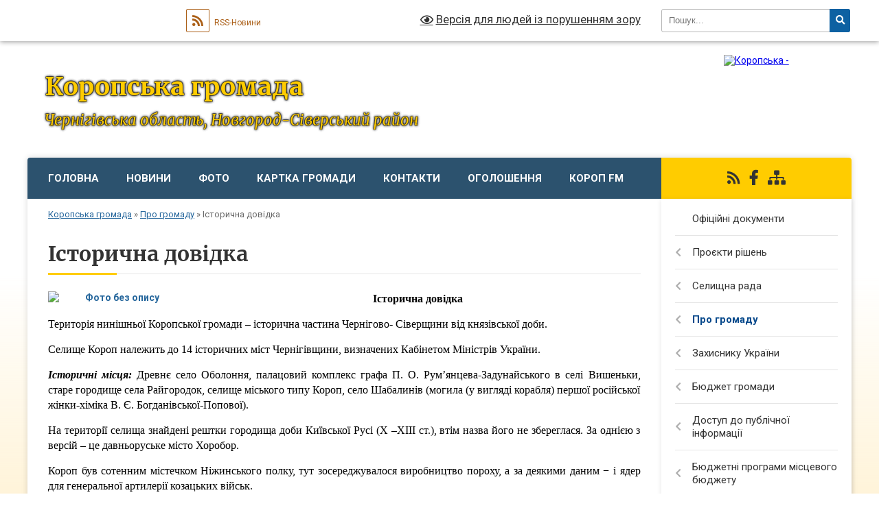

--- FILE ---
content_type: text/html; charset=UTF-8
request_url: https://koropska-gromada.gov.ua/istorichna-dovidka-18-39-07-07-02-2017/
body_size: 34403
content:
<!DOCTYPE html>
<html lang="uk">
<head>
	<!--[if IE]><meta http-equiv="X-UA-Compatible" content="IE=edge"><![endif]-->
	<meta charset="utf-8">
	<meta name="viewport" content="width=device-width, initial-scale=1">
	<!--[if IE]><script>
		document.createElement('header');
		document.createElement('nav');
		document.createElement('main');
		document.createElement('section');
		document.createElement('article');
		document.createElement('aside');
		document.createElement('footer');
		document.createElement('figure');
		document.createElement('figcaption');
	</script><![endif]-->
	<title>Історична довідка | Коропська громада, Чернігівська область, Новгород-Сіверський район</title>
	<meta name="description" content="Історична довідка  Територія нинішньої Коропської громади &amp;ndash; історична частина Чернігово- Сіверщини від князівської доби.   Селище Короп належить до 14 історичних міст Чернігівщини, визначених Кабінетом Міністрів України.  Іс">
	<meta name="keywords" content="Історична, довідка, |, Коропська, громада,, Чернігівська, область,, Новгород-Сіверський, район">

	
		<meta property="og:image" content="https://rada.info/upload/users_files/04412426/gerb/Gerb02.png">
					
		<link rel="apple-touch-icon" sizes="57x57" href="https://gromada.org.ua/apple-icon-57x57.png">
	<link rel="apple-touch-icon" sizes="60x60" href="https://gromada.org.ua/apple-icon-60x60.png">
	<link rel="apple-touch-icon" sizes="72x72" href="https://gromada.org.ua/apple-icon-72x72.png">
	<link rel="apple-touch-icon" sizes="76x76" href="https://gromada.org.ua/apple-icon-76x76.png">
	<link rel="apple-touch-icon" sizes="114x114" href="https://gromada.org.ua/apple-icon-114x114.png">
	<link rel="apple-touch-icon" sizes="120x120" href="https://gromada.org.ua/apple-icon-120x120.png">
	<link rel="apple-touch-icon" sizes="144x144" href="https://gromada.org.ua/apple-icon-144x144.png">
	<link rel="apple-touch-icon" sizes="152x152" href="https://gromada.org.ua/apple-icon-152x152.png">
	<link rel="apple-touch-icon" sizes="180x180" href="https://gromada.org.ua/apple-icon-180x180.png">
	<link rel="icon" type="image/png" sizes="192x192"  href="https://gromada.org.ua/android-icon-192x192.png">
	<link rel="icon" type="image/png" sizes="32x32" href="https://gromada.org.ua/favicon-32x32.png">
	<link rel="icon" type="image/png" sizes="96x96" href="https://gromada.org.ua/favicon-96x96.png">
	<link rel="icon" type="image/png" sizes="16x16" href="https://gromada.org.ua/favicon-16x16.png">
	<link rel="manifest" href="https://gromada.org.ua/manifest.json">
	<meta name="msapplication-TileColor" content="#ffffff">
	<meta name="msapplication-TileImage" content="https://gromada.org.ua/ms-icon-144x144.png">
	<meta name="theme-color" content="#ffffff">
	
	
		<meta name="robots" content="">
	
	<link rel="preconnect" href="https://fonts.googleapis.com">
	<link rel="preconnect" href="https://fonts.gstatic.com" crossorigin>
	<link href="https://fonts.googleapis.com/css?family=Merriweather:400i,700|Roboto:400,400i,700,700i&amp;subset=cyrillic-ext" rel="stylesheet">

    <link rel="preload" href="https://cdnjs.cloudflare.com/ajax/libs/font-awesome/5.9.0/css/all.min.css" as="style">
	<link rel="stylesheet" href="https://cdnjs.cloudflare.com/ajax/libs/font-awesome/5.9.0/css/all.min.css" integrity="sha512-q3eWabyZPc1XTCmF+8/LuE1ozpg5xxn7iO89yfSOd5/oKvyqLngoNGsx8jq92Y8eXJ/IRxQbEC+FGSYxtk2oiw==" crossorigin="anonymous" referrerpolicy="no-referrer" />
	
    <link rel="preload" href="//gromada.org.ua/themes/nature/css/styles_vip.css?v=3.31" as="style">
	<link rel="stylesheet" href="//gromada.org.ua/themes/nature/css/styles_vip.css?v=3.31">
	<link rel="stylesheet" href="//gromada.org.ua/themes/nature/css/6023/theme_vip.css?v=1768993231">
	
		<!--[if lt IE 9]>
	<script src="https://oss.maxcdn.com/html5shiv/3.7.2/html5shiv.min.js"></script>
	<script src="https://oss.maxcdn.com/respond/1.4.2/respond.min.js"></script>
	<![endif]-->
	<!--[if gte IE 9]>
	<style type="text/css">
		.gradient { filter: none; }
	</style>
	<![endif]-->

</head>
<body class=" right">

	<a href="#top_menu" class="skip-link link" aria-label="Перейти до головного меню (Alt+1)" accesskey="1">Перейти до головного меню (Alt+1)</a>
	<a href="#left_menu" class="skip-link link" aria-label="Перейти до бічного меню (Alt+2)" accesskey="2">Перейти до бічного меню (Alt+2)</a>
    <a href="#main_content" class="skip-link link" aria-label="Перейти до головного вмісту (Alt+3)" accesskey="3">Перейти до текстового вмісту (Alt+3)</a>



		<div id="all_screen">

						<section class="search_menu">
				<div class="wrap">
					<div class="row">
						<div class="grid-25 fl">
							<form action="https://koropska-gromada.gov.ua/search/" class="search">
								<input type="text" name="q" value="" placeholder="Пошук..." aria-label="Введіть пошукову фразу" required>
								<button type="submit" name="search" value="y" aria-label="Натисніть для здійснення пошуку"><i class="fa fa-search"></i></button>
							</form>
							<a id="alt_version_eye" href="#" title="Версія для людей із порушенням зору" onclick="return set_special('147e885fb450eb035d64e598119e92c8b8a2647f');"><i class="far fa-eye"></i></a>
						</div>
						<div class="grid-75">
							<div class="row">
								<div class="grid-25" style="padding-top: 13px;">
									<div id="google_translate_element"></div>
								</div>
								<div class="grid-25" style="padding-top: 13px;">
									<a href="https://gromada.org.ua/rss/6023/" class="rss" title="RSS-стрічка"><span><i class="fa fa-rss"></i></span> RSS-Новини</a>
								</div>
								<div class="grid-50 alt_version_block">

									<div class="alt_version">
										<a href="#" class="set_special_version" onclick="return set_special('147e885fb450eb035d64e598119e92c8b8a2647f');"><i class="far fa-eye"></i> Версія для людей із порушенням зору</a>
									</div>

								</div>
								<div class="clearfix"></div>
							</div>
						</div>
						<div class="clearfix"></div>
					</div>
				</div>
			</section>
			
			<header>
				<div class="wrap">
					<div class="row">

						<div class="grid-25 logo fl">
							<a href="https://koropska-gromada.gov.ua/" id="logo">
								<img src="https://rada.info/upload/users_files/04412426/gerb/Gerb02.png" alt="Коропська - ">
							</a>
						</div>
						<div class="grid-75 title fr">
							<div class="slogan_1">Коропська громада</div>
							<div class="slogan_2">Чернігівська область, Новгород-Сіверський район</div>
						</div>
						<div class="clearfix"></div>

					</div>
				</div>
			</header>

			<div class="wrap">
				<section class="middle_block">

					<div class="row">
						<div class="grid-75 fr">
							<nav class="main_menu" id="top_menu">
								<ul>
																		<li class="">
										<a href="https://koropska-gromada.gov.ua/main/">Головна</a>
																													</li>
																		<li class=" has-sub">
										<a href="https://koropska-gromada.gov.ua/news/">Новини</a>
																				<button onclick="return show_next_level(this);" aria-label="Показати підменю"></button>
																														<ul>
																						<li class="has-sub">
												<a href="https://koropska-gromada.gov.ua/kultura-12-01-58-02-07-2021/">КУЛЬТУРА</a>
																								<button onclick="return show_next_level(this);" aria-label="Показати підменю"></button>
																																				<ul>
																										<li>
														<a href="https://koropska-gromada.gov.ua/publichna-biblioteka-09-57-41-08-04-2021/">ПУБЛІЧНА БІБЛІОТЕКА</a>
													</li>
																																						</ul>
																							</li>
																						<li>
												<a href="https://koropska-gromada.gov.ua/sport-15-10-43-23-10-2018/">СПОРТ</a>
																																			</li>
																						<li>
												<a href="https://koropska-gromada.gov.ua/osvita-15-12-40-23-10-2018/">ОСВІТА</a>
																																			</li>
																						<li>
												<a href="https://koropska-gromada.gov.ua/teritorialnij-centr-15-12-58-23-10-2018/">Територіальний центр соціального обслуговування (надання соціальних послуг)</a>
																																			</li>
																						<li>
												<a href="https://koropska-gromada.gov.ua/finansovij-viddil-09-31-33-11-10-2021/">ФІНАНСОВИЙ  ВІДДІЛ</a>
																																			</li>
																						<li>
												<a href="https://koropska-gromada.gov.ua/gid-z-derzhavnih-poslug-17-55-28-11-10-2021/">Гід з державних послуг</a>
																																			</li>
																																</ul>
																			</li>
																		<li class="">
										<a href="https://koropska-gromada.gov.ua/photo/">Фото</a>
																													</li>
																		<li class="">
										<a href="https://koropska-gromada.gov.ua/structure/">Картка громади</a>
																													</li>
																		<li class="">
										<a href="https://koropska-gromada.gov.ua/feedback/">Контакти</a>
																													</li>
																		<li class=" has-sub">
										<a href="https://koropska-gromada.gov.ua/more_news/">Оголошення</a>
																				<button onclick="return show_next_level(this);" aria-label="Показати підменю"></button>
																														<ul>
																						<li>
												<a href="https://koropska-gromada.gov.ua/anonsi-14-27-19-14-07-2021/">Анонси</a>
																																			</li>
																						<li>
												<a href="https://koropska-gromada.gov.ua/vidkljuchennya-elektroenergii-15-45-35-09-07-2021/">Відключення електроенергії</a>
																																			</li>
																																</ul>
																			</li>
																		<li class="">
										<a href="https://koropska-gromada.gov.ua/korop-fm-08-22-53-19-05-2017/">Короп FM</a>
																													</li>
																										</ul>

								<button class="menu-button" id="open-button" tabindex="-1"><i class="fas fa-bars"></i> Меню сайту</button>

							</nav>
							<div class="clearfix"></div>

														<section class="bread_crumbs">
								<div xmlns:v="http://rdf.data-vocabulary.org/#"><a href="/">Коропська громада</a> &raquo; <a href="/pro-gromadu-11-32-46-13-11-2023/">Про громаду</a> &raquo; <span aria-current="page">Історична довідка</span> </div>
							</section>
							
							<main id="main_content">

																											<h1>Історична довідка</h1>
    

<p style="text-align: center;"><b><a href="https://rada.info/upload/users_files/04412426/f0993d6617467d39e51bf9f641c62ae9.jpg"><img alt="Фото без опису"  alt="" src="https://rada.info/upload/users_files/04412426/f0993d6617467d39e51bf9f641c62ae9.jpg" style="float: left; width: 200px; height: 230px;" /></a></b></p>

<p style="text-align: center;"><b><span style="color:#000000;"><span style="font-size:16px;"><span style="font-family:Times New Roman,Times,serif;">Історична довідка</span></span></span></b></p>

<p style="text-align: justify;"><span style="color:#000000;"><span style="font-size:16px;"><span style="font-family:Times New Roman,Times,serif;">Територія нинішньої Коропської громади &ndash; історична частина Чернігово- Сіверщини від князівської доби. </span></span></span></p>

<p style="text-align: justify;"><span style="color:#000000;"><span style="font-size:16px;"><span style="font-family:Times New Roman,Times,serif;">Селище Короп належить до 14 історичних міст Чернігівщини, визначених Кабінетом Міністрів України.</span></span></span></p>

<p style="text-align: justify;"><span style="color:#000000;"><span style="font-size:16px;"><span style="font-family:Times New Roman,Times,serif;"><b><em>Історичні місця:</em></b> Древнє село Оболоння, палацовий комплекс графа П. О. Рум&rsquo;янцева-Задунайського в селі Вишеньки, старе городище села Райгородок, селище міського типу Короп, село Шабалинів (могила (у вигляді корабля) першої російської жінки-хіміка В. Є. Богданівської-Попової).</span></span></span></p>

<p style="text-align: justify;"><span style="color:#000000;"><span style="font-size:16px;"><span style="font-family:Times New Roman,Times,serif;">На території селища знайдені рештки городища доби Київської Русі (Х &ndash;ХІІІ ст.), втім назва його не збереглася. За однією з версій &ndash; це давньоруське місто Хоробор. </span></span></span></p>

<p style="text-align: justify;"><span style="color:#000000;"><span style="font-size:16px;"><span style="font-family:Times New Roman,Times,serif;">Короп був сотенним містечком Ніжинського полку, тут зосереджувалося виробництво пороху, а за деякими даним &minus; і ядер для генеральної артилерії козацьких військ.</span></span></span></p>

<p style="text-align: justify;"><span style="color:#000000;"><span style="font-size:16px;"><span style="font-family:Times New Roman,Times,serif;">У першій половині XVIII ст. Короп отримав спрощене магдебурзьке право&nbsp;</span></span></span><span style="color:#000000;"><span style="font-size:16px;"><span style="font-family:Times New Roman,Times,serif;">(ратушне). </span></span></span></p>

<p style="text-align: justify;"><span style="color:#000000;"><span style="font-size:16px;"><span style="font-family:Times New Roman,Times,serif;">За адміністративною реформою 1923 року утворений Коропський район Конотопської округи. Короп отримав статус селища міського типу. </span></span></span></p>

<p style="text-align: justify;"><span style="color:#000000;"><span style="font-size:16px;"><span style="font-family:Times New Roman,Times,serif;">Під час Другої Світової війни Коропщина &ndash; один із осередків партизанського руху та об`єкт репресій проти місцевого населення окупаційної влади.</span></span></span></p>

<p style="text-align: justify;"><span style="color:#000000;"><span style="font-size:16px;"><span style="font-family:Times New Roman,Times,serif;">У 1963 році в результаті адміністративно-територіальної реформи Коропський та сусідній район ліквідували, а в 1965 році відновили, включивши більшість населених пунктів колишнього Понорницького району.</span></span></span></p>

<p style="text-align: justify;"><span style="color:#000000;"><span style="font-size:16px;"><span style="font-family:Times New Roman,Times,serif;">Коропська територіальна громада &nbsp;утворена у 2016 році шляхом об&rsquo;єднання Коропської селищної ради та 16 сільських рад Коропського району. 2020 року до громади доєдналися ще 2 сільські ради. </span></span></span></p>

<p style="text-align: justify;">_______________________________________________________________________________________________</p>

<p>&nbsp;</p>

<p><b>Район утворено 1923 року.</b>&nbsp;Археологічні знахідки залишків п&rsquo;яти жител первісної людини свідчать про поселення, що датуються 20-м тисячоліттям до н.е. Про це свідчать експонати Мезинського археологічного музею, створеного на місці всесвітньо відомої стоянки пізньопалеолітичної людини (близько 15-ти тис.років тому). Коропські землі входили до Чернігівського, а згодом до Новгород-Сіверського князівства. В середині 13 ст. Чернігово-Сіверський край підпав під панування татаро-монголів, а із середини 14 ст. увійшов до складу Литовської держави. З початку 16 ст. він неодноразово переходив то до Польщі, то до Москви. Історичними місцями району вважається древнє село Оболоння, палац графа П.О.Рум&rsquo;янцева-Задунайського у Вишеньках, побудований ним у 1782-1787 роках з нагоди приїзду імператриці Катерини 2 ( зараз тут навчально-оздоровчий центр УМАКО &laquo;Сузір&rdquo;я&raquo;); старе городище села Райгородок; історія села Радичева сягає у глиб віків; село Верба &ndash; з гончарами; селище Понорниця &ndash; бодарями; &laquo;Синій колодязь&raquo; з цілющою водою та ін. Районний центр Короп розташований на Лівобережжі Десни, за кілька км. від неі. Нині це селище міського типу, а у 17-18 ст. воно було великим містом з населенням у 1682 році &ndash; 5282 чоловіки і відігравало значну роль в українській козацькій державі, що й дало підставу включити його до урядового списку історичних місць України. Археологічні знахідки переконливо свідчать, що Короп &ndash; місто до татарське.</p>

<p>На околицях Коропа знайдені славянські поселення (2-5 ст.), городище і курганний могильник періоду Київської Русі. Вчені вважають, що це &ndash; залишки давньоруського міста Хоробор, яке згадується в Іпатійовському літопису під 1153,1159 і 1234 рр. Він входив до Новгород-Сіверського, а після навали орд Батия &ndash; Брянського повітового князівства.</p>

<p>З другої половини 14 ст. до кінця 15 ст. Хоробор знаходився під владою Великого князівства Литовського. В результаті російсько-литовської війни 1500-1503 рр. Хоробор відійшов до Росіі. В середині 16 ст. в Хороборі нараховувалось 100 дворів. В кінці 16 на початку 17 ст. населений пункт отримав назву Короп. За Деулінським перемир&rsquo;ям 1618 року Короп підпав під владу шляхетської Польщі. В літку 1648 року він був звільнений від польсько-шляхетського гніту.</p>

<p>В адміністративному відношенні Коропська сотня належала до складу Ніжинського полку. В історіографії не склалось єдиної думки про час утворення сотні. Офіційні довідкові видання вказують 1659 рік як рік заснування сотні. Я.Дашкович та І.Ситий вважають, що сотня заснована у 1654 році. Однак ці дві дати не мають під собою достатнього обґрунтування. Напевно, датою заснування Коропської сотні слід вважати 1658 рік, оскільки у роботах В.Кривошеї під цією датою згадується перший коропський сотник.</p>

<p>Коропська сотня займала територію, яка у 1635-1648 роках становила окрему волость Новгород-Сіверського повіту Чернігівського воєводства. За даними О.Яблоновського, Коропська волость була розташована на захід від Глухівської і на південь від Новгорода на площі понад 40 квадратних миль на обох берегах Десни та її притоки Реті у нижній її течії. До складу Коропської волості, крім міста Коропа на Десні (вірогідно заснованого на місці городища стародавнього Хоробору), а також міста Рождественного і Карильська, далі, дещо на південь від басейну Накоту - Білка (Білоч ?) у верхів&rsquo;ях цієї ж річки; Алтинівка - ближче до Сейму; на Десні нижче Коропа - Риботин, Сохачі, на південь від них - Хрестовщина, на схід від Коропа - Добротів. Крім того, згадуються такі населені пункти, як Напень, Студенець, Ботковське, Чудиново, Безобразове, Коренево та інші, назви яких сьогодні вже не зустрічаємо - зовсім загублені або лише перекручені. На лівому березі, йдучи від Коропа вверх по самій Десні, спочатку знаходиться місто чи містечко Райгородок, яке належало Зеленським. Нижче Кролевця, на лівому березі Реті знаходились Обтів та Погорілівка, які належали Вишлям.</p>

<p>Коропська сотня займала частину волості на високому лівому березі Десни. Виникнення поселень сотні належить до дуже раннього часу. Є безперечні відомості про існування поселень вже у XVI столітті, але, здається, існували вони і раніше, оскільки Короп з достовірністю може вважатись дотатарським поселенням. Поселення Коропської сотні до початку XVIII століття не мали приватних власників, бо частина їх була віддана на утримання генеральної артилерії, а частина - належала до числа гетьманських маєтків Батуринської волості. Лише Обтів та Погорілівка вже у XVII столітті належали Забілам. На жаль, невідомо, які саме населені пункти входили до складу сотні на початку її існування.</p>

<p>З часом територія сотні зазнавала змін. У 1672 році до її складу увійшла Рождественська сотня, яка існувала з 1654 року. У цю сотню входили села Карильське, Кроснопілля, Городище, Оболоння (останні два - на правому бурезі Десни) і якесь &quot;Очавулино&quot;, з назви якого ми не дізнаємось - яке саме з навколишніх сіл так називалось. До Коропської сотні з цих сіл відійшли Рождественне, Карильське, Краснопілля.</p>

<p>У подальшому територія сотні зазнавала нових змін. На 1729-1730 роки до складу сотні входили місто Короп, села Риботин, Сохачі, Лукнів, Райгородок, Рождественне, Билка, Краснопілля, Бужанка, Жорнівка. У цьому переліку ми вже не знаходимо Карильського. Невідомо, з якої причини пропущені Обтов та Погорілівка.</p>

<p>У переліку 1736 року ми знову знаходимо серед сіл сотні Карильське, Обтов, Погорілівку. Крім того, у списках сіл сотні вперше згадується Царівка. На сердину 50-х років XVIII століття у складі сотні з&#39;являється село Рижки.</p>

<p>Генеральний опис Лівобережної України 1765-1769 років згадує у складі сотні також села Велику Кошелівку, Змітневе, Калачі, Ксендзівку, Купчичі, Нехаївку, Попівку, Робітниче, Шабалинове, хутори біля села Курилівка, в урочищі Крути, хутори Лутавський та Рудні, урочище Лиса Гора. Всі ці населені пункти перебували у складі сотні протягом нетривалого часу. Опис Новгород-Сіверського намісництва (1779-1781 рр.) не вказує на їх приналежність до Коропської сотні. Також в описі не згадується Бужанка, яка у другій половині XVIII століття відійшла до складу Поноринської сотні.</p>

<p>Центр Коропської сотні - містечко Короп - знаходилось за 70 верств від Глухова, на річці Короп по дорозі на Стародуб. За даними офіційних довідкових видань на початку XVIII століття Короп отримав Магдебурзьке право, а, отже, і герб: на блакитному щиті герба - посрібнений короп, а над ним - золота корона. Однак документів, що підтверджують надання місту Магдебурзького права, не знайдено. Крім того, ознакою міст, які отримали право самоврядування, була наявність магістрату, тоді як міськими справами Коропа керувала ратуша.</p>

<p>Все ж символіка міста, особливо герб та печатка, представляють значний інтерес для дослідників. Геральдичні фігури на гербі відповідають назві міста. Дослідження міських печаток (саме вони є основним джерелом вивчення гербів цього періоду) дозволило зафіксувати в гербі Коропа певні геральдичні елементи.</p>

<p>Серед документів XVII-XVIII століття, що належали родині Забіл, виявлено 26 відбитків міської печатки Коропа. За технікою виконання вони паперово-воскові. Найбільш ранніми серед них є два відбитки печатки 8 листопада 1674 року. Вона восьмикутна і має розміри 26x22 міліметри. На щиті зображений короп, над ним тризуба корона, праворуч і ліворуч від неї - зірки, навколо щита - стилізований рослинний орнамент, над яким знаходяться букви &quot;П&quot; і &quot;М&quot;, які розділяє стилізоване зображення квітки. Над щитом знаходиться буква &quot;К&quot;. Букви означають - &quot;Печать міста Коропа&quot;.</p>

<p>Другим різновидом є печатка від 12 липня 1675 року. Вона кругла, діаметром 31 міліметр. У щиті зображений короп, над ним - тризуба корона, щит увінчений стилізованим зображенням рицарського шолома з трьома пір&#39;їнами. Праворуч та ліворуч шолома розташовані букви &quot;П&quot; і &quot;М&quot;, а під щитом - буква &quot;К&quot;. Навколо щита зображено стилізований рослинний та геометричний орнамент.</p>

<p>Крім форми печатки змінюється і форма щита, з&#39;являється шолом. За характером засвідчені печаткою документи однакові; це купчі записи та витяги з ратушних книг. Видані вони від імені &quot;уряду меского короповского&quot; -сотника, городового отамана, війта та двох бурмистрів. Обидві печатки рівноправні. Ніякої регламентації щодо вживання тієї чи іншої печатки не було, хоча частіше вживалась восьмикутна.</p>

<p>XVIII століття представлене двома печатками. Перша - відбиток 17 квітня 1717 року. Печатка кругла, діаметром 31 міліметр. На щиті складної форми вміщене зображення коропа під тризубою короною. Верх щита увінчаний зображенням шолома, праворуч і ліворуч від якого знаходяться букви &quot;П&quot; і &quot;М&quot; , а під щитом буква &quot;К&quot;. Щит обрамляє рослинний орнамент, більш пишний, ніж на печатках XVII століття. Загалом печатка виконана у стилі бароко.</p>

<p>У книзі Коропського ковальського цеху під 6 квітня 1771 року вміщено новий відбиток печатки. Вона кругла, діаметром 31 міліметр. У щиті складної форми зображений короп під тризубою короною. Щит увінчаний шоломом із трьома пір&#39;їнами страуса. Навколо щита розташований пишний рослинний орнамент. По колу йде надпис &quot;печать ратуши малороссийского города Коропа&quot;. Це єдина печатка на червоному сургучі. Вона відрізняється також орієнтацією зображення коропа: риба пливе вправо, в той час, як на інших печатках - вліво.</p>

<p>У 1716 році у Коропі було збудовано кам&#39;яний храм св. Трійці, який був соборним храмом міста. Серед його внутрішнього убранства на увагу заслуговують: дароносиця, Євангеліє львівське 1670 року та інше 1735 року, дві великі старовинні ікони, із яких на кожній зображені три апостоли, та залишок попереднього іконостасу.</p>

<p>Кам&#39;яний храм Вознесіння Господнього освячений у 1764 році. Будівничим цого був отаман генеральної артилерії Петро Юркевич. Тут на увагу заслуговують: місцеві ікони Спасителя і Богоматері, древні та майстерно написані; напрестольних хрест, дар преосвященного Тихона Якубовського, єпископа Суздальського; Євангеліє львівське 1670 року, требник 1646 року, цвітна тріодь 1702 року, інша 1747 року з надписом : &quot;Дана в церковь коропскую Вознесенскую в молитвенное воспоминаніе недостойнаго єпископа Тихона 1765 года, февраля, 8-го дня.&quot;; октоїх 1739 року з поміткою: &quot;1765 года куплен и отдан в храм Вознесенія, что в городі Коропі Тихоном, єпископом Суздальским.&quot;</p>

<p>За переписом 1767 року до храму належали школа та шпиталь, 3 лавки та двір на базарній площі. Кількість прихожан на 1770 рік : Троїцька церква -176 чоловіків, 200 жінок, Вознесенська - 656 чоловіків, 683 жінки.</p>

<p>На кінець ХVIII століття у Коропі було 7 церков, сотенне правлінняю, 33 партикулярні будівлі, які належали місцевій сотенній старшині, бунчуковим і військовим товаришам, священникам. У Коропі проживало 11 священників, у тому числі протопоп, намісник, 5 дияконів, 14 церковних причетників, відставний майор, генерал-ад&#39;ютант, осавул Генеральної артилерії, полковий хорунжий, возний, 4 сотники, 8 військових товаришів, 8 значкових товаришів (із козаків), 3 сотенні отамани (із виборних козаків), 2 сотенні осавули (із козаків), 10 канцелярських службовців, 7 вдів чиновників, 3 відставні військовослужбовці. У Коропі жило 16 виборних козаків, яким належало 16 дворів із 23 хатами, 240 підпомічників, якім належало 219 дворів із 261 хатою, 542 посполиті Генеральної артилерії (525 дворів і 631 хата), 77 підпомічників (65 дворів і 82 хати).</p>

<p><b>Коропський район</b>&nbsp;розміщений на північному сході Чернігівської області. За природними особливостями поділяється на дві географічні зони: південну &ndash; Чернігівське Полісся /піщана, місцями заболочена рівнина з сосновими і мішаними лісами/ та північну &ndash; Новгород-Сіверське Полісся /підвищена, дуже порізана ярами місцевість/. Район межує з Сосницьким, Новгород-Сіверським, Бахмацьким, Борзнянським районами Чернігівської області та Кролевецьким, Конотопським, Шосткинським районами Сумської області. Займає площу 1.3 тис. кв. км. Населення &ndash; 28.5 тис. осіб. Відстань від райцентру до обласного центру автомобільними шляхами складає 145 км.</p>

<p>Двом селищним і 25 &ndash; ти сільським радам підпорядковано 67 населених пунктів.&nbsp;<br />
Археологічні знахідки залишків 5 &ndash; и жител первісної людини свідчать про поселення в цьому краї, що датуються 20 &ndash; м тисячоліттям до н. е. Про це розповідають експонати Мезинського археологічного музею, створеного на місці всесвітньовідомої стоянки пізньо палеолітичної людини.</p>

<p>Коропські землі входили до Чернігівського, а згодом &ndash; до Новгород &ndash; Сіверського князівств. В середині 13 ст. Чернігово &ndash; Сіверський край підпав під панування татаро &ndash; монголів, а з середини 14 ст. увійшов до складу Литовської держави. З початку 16 ст. він неодноразово переходив то до Польщі, то до Москви. З 1664 року влада Польщі в нашому краї фактично закінчилась. У 1667 році, за Андрусівським перемир&rsquo;ям , він остаточно відійшов до Росії.</p>

<p>У Х11- Х111 століттях населені пункти району належали до Коропської сотні Ніжинського полку та Понорницької сотні Чернігівського полку. Після ліквідації полкового адміністративно-територіального устрою Короп у 1782 році став повітовим містечком Новгород-Сіверського намісництва, у 1792 році він увійшов до складу Малоросійської, а в 1892 році &ndash; до складу Чернігівської губернії як волосний центр Кролевецького повіту. У 1782 році затверджений герб Коропа, на якому відтворений короп /риба/ на голубому полі і над ним золота корона.</p>

<p>Згідно нового адміністративно-територіального поділу у 1923 році Короп став районним центром Конотопського округу і віднесений до категорії селищ міського типу. Понорниця &ndash; селище міського типу, з 1923 по 1963 рік &ndash; районний центр.</p>

<p>В кінці серпня 1941 року район був окупований фашистськими військами. На фронтах Великої Вітчизняної війни воювали понад 13тис.жителів обох районів. 4 &ndash; 19 вересня 1943 року Коропщина звільнена від німецько-фашистських загарбників.</p>

<p>В післявоєнні роки активно відроджувалось народне господарство: побудований цегельний завод, працювали крохмальні, спиртовий, маслоробний заводи, завод продтоварів, комбінат харчової промисловості. Багато уваги приділялось благоустрою селищ і сіл.</p>

<p>З року в рік збільшувалась кількість продукції, яку випускали підприємства Коропщини. У 50-ті &ndash; 80-ті роки працювали: льонозавод (до 1962 року &ndash; пенькозавод), промкомбінат, комбікормовий завод, міжколгоспна будівельна організація, цегельні заводи, рай сільгосптехніка, друкарня, завод продтоварів, комбінат харчової промисловості, сир завод, спиртозавод, крохмальний завод, сільгосппідприємства.</p>

<p>Основними видами промислової продукції, яка випускається нині підприємствами району є: масло, твердий сир, молоко оброблене рідке, хлібобулочні вироби, макаронні вироби, безалкогольні напої, спирт, крохмаль, льоноволокно, меблі. Головними партнерами в зовнішній торгівлі промисловців Коропщини є Росія, Білорусь, Литва, Узбекистан, Туреччина, США, Латвія, Італія. Промислові підприємства району постійно беруть участь у ярмарках, виставках, у різних містах України. Серед найбільш ефективних підприємств можна назвати ТОВ &laquo;Газбудсервіс&raquo; (виробництво металевих конструкцій, газифікаційних труб, різних видів плитки); корпорація &laquo;Проун&raquo; (виробництво м&rsquo;яких та корпусних меблів); ДП &laquo;Крисківський спиртозавод&raquo;; Коропське управління по газопостачанню та газифікації &laquo;Коропгаз&raquo;; ВАТ &laquo;Коропське автопідприємство 17441&raquo;; &laquo;Коропський льонозавод&raquo;; Коропський цех електрозв&rsquo;язку; ПП &laquo;Послуга-сервіс&raquo;; філія &laquo;Коропський райавтодор&raquo;.</p>

<p>Сільське господарство району спеціалізується на вирощуванні зернових культур, картоплі та льону, виробництві продуктів тваринництва. Всього сільгоспвиробництвом займається 41 підприємство: 31- приватної форми власності, 10 &ndash; фермерських.</p>

<p>Історичними місцями району вважаються: Мезинська стоянка первісної людини, древнє село Оболоння, палацовий комплекс графа П. О. Рум&rsquo;янцева &ndash; Задунайського в с. Вишеньки, Рихлівський Свято &ndash; Миколаївський монастир, с. Радичів ( на думку деяких істориків, засноване на місці древнього міста ), старе городище с. Райгородок, смт. Короп, селище Понорниця (відоме династіями гончарів та цілющим &laquo;синім колодязем&raquo;), с. Шабалинів ( знаходиться могила у вигляді корабля першої російської жінки &ndash; хіміка В. Є. Богданівської &ndash; Попової).</p>

<p>Селище міського типу, центр Коропського району, центр селищної Ради. Включає в себе один населений пункт, розташоване за чотири кілометри від ріки Десни.</p>

<p>Перша згадка про Короп в історичних джерелах відноситься до 1638 року. Але думки істориків щодо часу заснування міста мають кілька варіантів. Так, Надєждін і Поводін вважають Короп дотатарським містом і ідентифікують його з літописним Хоробором. Про це свідчать археологічні знахідки. На околицях Коропа знайдені слов&rsquo;янські поселення ( ІІ - V), городище і курганний могильник періоду Київської Русі. Деякі вчені вважають що це і є залишки давньоруського міста Хоробора, яке згадується в Іпатіївському літопису під 1153, 1159 і 1234 роками (хоча останнім часом історики піддають сумніву цю гіпотезу). Воно входило до Новгород-Сіверського, а після навали орд Батия &ndash; до Брянського удільного князівства. З другої половини XІV до кінця XІV століття Хоробор знаходився під владою Великого князівства Литовського. В результаті російсько-литовської війни 1500-1503 років відійшов до Росії. В середині ХVІ столітті в місті нараховувалось 100 дворів. В кінці XVІ на початку XVІІ ст. населений пункт отримав назву Короп.</p>

<p>Є гіпотеза, що Короп заснований в середині ХУ століття. Сучасні історики схиляються до думки, що місто було засноване в першій половині ХУІІ століття.</p>

<p>За Деулінським перемир&rsquo;ям 1618 року Короп підпав під владу шляхетської Польщі, від якої був звільнений у 1648 році.</p>

<p>У XVІІ- XVІІІ ст. Короп був великим містом з населенням 5282 чоловіки.</p>

<p>В часи козацької держави місто відігравало значну роль в суспільно-політичному житті України, що і дало підставу включити його до урядового списку історичних місць України. Було сотенним містечком Ніжинського полку, користувалось магдебурзьким правом, тут було зосереджено виробництво пороху, а за деякими даним і ядер, для генеральної артилерії козацьких військ.</p>

<p>Коропська сотня разом з кількома іншими мала особливий статус і підпорядковувалась безпосередньо гетьманові. В ті складні часи протиборства Москви і Польщі за Україну, в період визвольної боротьби українського народу, Короп, як козацьке місто &ndash; фортеця, неодноразово спустошувався. 1659 року за підтримку гетьмана Виговського, який у 1658 році уклав союзницький договір із Польщею, місто було дощенту спалене і пограбоване московськими військами під командуванням Трубецького.</p>

<p>На початку XVІІІ ст. в роки Північної війни Короп та навколишні села знаходилися в центрі бурхливих історичних подій. У Коропі перебув ніч з 24 на 25 жовтня 1708 року гетьман Іван Мазепа, що йшов з частиною свого війська на з&rsquo;єднання з Карлом XІІ. Через Короп Мазепа вів шведів на Батурин.</p>

<p>Статус міста-фортеці обумовив розвиток таких ремесел як: ковальське, лимарське, шкіряне, шапочне, ткацьке, гончарне. 1781 року у Коропі проживали 192 майстри. Крім того, тут були розвинуті мукомольний та миловаренний промисли. Короп був одним із найбільших центрів шкіряного виробництва на Чернігівщині. Мешканці міста відгодовували також свиней та торгували ними далеко за межами краю. У великій кількості вироблявся посуд, черепиця та дуже гарні й міцні полив`яні розписні кахлі.</p>

<p>Одним з найрозвиненіших видів діяльності мешканців Коропа в ті часи була торгівля. У кінці XVІІІ ст. у Коропі було 119 купців.</p>

<p>Із знищенням української козацької республіки та перетворенням України на складову частину Росії в кінці XVІІІ- на початку XІX ст. Короп втрачає своє суспільно-політичне значення. У 1781 році стає повітовим містом Новгород-Сіверського намісництва, а 1796 року &ndash; заштатним містом Кролевецького повіту Чернігівської губернії, центром волості, до якої входило сім сіл.</p>

<p>Є відомості про активну участь мешканців міста у війні 1812 року. Вони воювали в лавах третього козацького полку, що був сформований у Коропі. 135 коропчан вступили до народного ополчення.</p>

<p>У першій половині XІX ст. місто все більше включалось у капіталістичні відносини. Так, уже в середині XІX ст. у Коропі було 80 крамниць, 9 заїздів, щороку відбувалося 3 ярмарки, двічі на тиждень &ndash; базари. Виникли перші промислові підприємства: клеєварний, 3 шкіряні, 3 цегляні, 6 миловарних, воскобійні та інші заводи.</p>

<p>Мешканці Коропа займалися й сільським господарством. Крім зернових тут вирощували овочі, картоплю, розводили велику рогату худобу, овець, коней, відгодовували до 2000 свиней щорічно.</p>

<p>Найбільш поширеним ремеслом після реформи 1861 року у Коропі було шевство. Загалом майстрів у місті налічувалось 268, 205 підмайстрів та 92 учні. Вони працювали у 8 цехах: шевському, ткацькому, кравецькому, шапковому, м&rsquo;ясному, ковальському, гончарному та столярному.</p>

<p>У 1859 році у місті було відкрито лікарню, де мешканцям надавали допомогу лікар і фельдшер, двокласне парафіяльне училище, приватну жіночу школу.</p>

<p>На кінець ХІХ ст. Короп залишався одним із найбільших міст губернії. За переписом 1897 року в ньому налічувалось 1455 дворів і 6270 мешканців (у Чернігові 27 тис., в Новгороді-Сіверському &ndash; 9, Козельці &ndash; 5, Городні - 4).</p>

<p>В кінці ХІХ століття у Коропі було дев&rsquo;ять церков. Іллінська церква-фортеця збереглась до наших днів і є єдиною такою пам&rsquo;яткою на лівобережній Україні. Сьогодні у Коропі діють Вознесенська (побудована в 1764 році) та Успенська (кінець ХІХ століття) церкви. У приміщенні Феодосіївської церкви розміщені експозиції історико-археологічного музею.</p>

<p>Коропчани брали активну участь у революційних подіях початку ХХ ст. У грудні 1917 року в місті була встановлена радянська влада. Згідно нового адміністративно-територіального поділу, Короп у 1923 році став районним центром.</p>

<p>З початком Великої Вітчизняної війни мешканці Коропа стали на захист Вітчизни. Сотні коропчан влилися в лави Червоної армії. Населення міста брало активну участь в будівництві оборонних споруд на лівому березі Десни поблизу станції Доч. Багато вступило у винищувальний батальйон та народне ополчення. В урочищі Рихли була закладена продовольча база для партизан. 28 серпня 1941 року фашисти окупували селище. За роки окупації вони розстріляли 198 жителів, 69 юнаків та дівчат відправили в Німеччину на каторжні роботи. На фронтах Великої Вітчизняної війни билися з ворогом 1306 мешканців Коропа, з них 1268 за бойові подвиги удостоєні урядових нагород. 4 вересня 1943 року підрозділи 322-ої стрілецької дивізії під командуванням П. Лащенка звільнили Короп від ворога. На честь земляків що віддали життя за звільнення Батьківщини, у селищі споруджено пам&rsquo;ятник-меморіал &laquo;Скорботна Мати&raquo;.</p>

<p><b>Нині Короп&nbsp;</b>&ndash; невелике селище з населенням 5586 чоловік. Тут працює загальноосвітня школа І-ІІІ ступенів, центральна&nbsp; лікарня, будинок культури, Публічна бібліотека,&nbsp; центр дитячої та юнацької творчості, мистецька школа, дитячо-юнацька спортивна школа, культурно-спортивний комплекс &quot;Аполлон&quot;. При будинку культури працюють два колективи, що мають звання народних: хоровий колектив &laquo;Калиновий цвіт&raquo; (керівники заслужений працівник культури України О.М.Шумейко та Л.А.Ткаченко) і духовий оркестр (керівник Валерій Фока).</p>

<p><b>Уродженцями Коропа є:</b>&nbsp;гетьман Лівобережної України Д.Многогрішний (1668-1672) та його брат Чернігівський полковник В.Многогрішний, геніальний винахідник М.І.Кибальчич (1853-1881), видатні художники ХУІІІ-ХІХ століть К.І.Головачівський (1735-1823), Г.А.Васько (1820-1865), І.А.Васьков (1814-рік смерті невідомий), архітектор М.А.Мосцепанов, майстер художньої кераміки П.А.Дубинський (1888-1938), герой Радянського Союзу маршал авіації С.Г.Руденко, Г.П.Вовк (народився у 1924 році) &ndash; письменник, В.М.Макієнко (1924) &ndash; художник, В.М.Михайленко (1953) &ndash; поетеса і прозаїк, А.В.Сарапін (1925) - художник. Із 70-х років ХІХ ст. у Коропі проживав рідний брат письменниці Марка Вовчка Д.О.Вілінський, який і похований в Коропі &ndash; займався літературною діяльністю. Проживає М.Д.Білоус, відмінник народної освіти, поет і прозаїк (1939 на Івано-Франківщині).</p>

<p style="text-align: center;"><iframe allow="accelerometer; autoplay; clipboard-write; encrypted-media; gyroscope; picture-in-picture" allowfullscreen="" frameborder="0" height="315" src="https://www.youtube.com/embed/UdpHr_O1ANo" title="YouTube video player" width="560"></iframe></p>

<p>&nbsp;</p>
<div class="clearfix"></div>

																	
							</main>
						</div>
						<div class="grid-25 fl">

							<div class="project_name">
								<a href="https://gromada.org.ua/rss/6023/" rel="nofollow" target="_blank" title="RSS-стрічка новин сайту"><i class="fas fa-rss"></i></a>
																																<a href="https://www.facebook.com/koropselrada/" rel="nofollow" target="_blank" title="Приєднуйтесь до нас у Facebook"><i class="fab fa-facebook-f"></i></a>																								<a href="https://koropska-gromada.gov.ua/sitemap/" title="Мапа сайту"><i class="fas fa-sitemap"></i></a>
							</div>
							<aside class="left_sidebar">
				
								
																<nav class="sidebar_menu" id="left_menu">
									<ul>
																				<li class="">
											<a href="https://koropska-gromada.gov.ua/docs/">Офіційні документи</a>
																																</li>
																				<li class=" has-sub">
											<a href="https://koropska-gromada.gov.ua/proekti-rishen-15-16-52-24-05-2017/">Проєкти рішень</a>
																						<button onclick="return show_next_level(this);" aria-label="Показати підменю"></button>
																																	<i class="fa fa-chevron-right"></i>
											<ul>
																								<li class=" has-sub">
													<a href="https://koropska-gromada.gov.ua/sesii-14-45-52-22-09-2017/">Сесій</a>
																										<button onclick="return show_next_level(this);" aria-label="Показати підменю"></button>
																																							<i class="fa fa-chevron-right"></i>
													<ul>
																												<li><a href="https://koropska-gromada.gov.ua/8-sklikannya-14-51-39-11-12-2020/">8 скликання</a></li>
																												<li><a href="https://koropska-gromada.gov.ua/7-sklikannya-12-37-54-01-12-2020/">7 скликання</a></li>
																																									</ul>
																									</li>
																								<li class=" has-sub">
													<a href="https://koropska-gromada.gov.ua/vikonkom-14-46-09-22-09-2017/">Виконавчого комітету</a>
																										<button onclick="return show_next_level(this);" aria-label="Показати підменю"></button>
																																							<i class="fa fa-chevron-right"></i>
													<ul>
																												<li><a href="https://koropska-gromada.gov.ua/2026-rik-14-51-50-08-01-2026/">2026 рік</a></li>
																												<li><a href="https://koropska-gromada.gov.ua/2025-rik-10-06-40-13-01-2025/">2025 рік</a></li>
																												<li><a href="https://koropska-gromada.gov.ua/2024-rik-13-35-12-03-01-2024/">2024 рік</a></li>
																												<li><a href="https://koropska-gromada.gov.ua/2023-rik-12-51-35-27-01-2023/">2023 рік</a></li>
																												<li><a href="https://koropska-gromada.gov.ua/2022-rik-16-41-46-31-01-2022/">2022 рік</a></li>
																												<li><a href="https://koropska-gromada.gov.ua/2021-rik-08-20-58-04-01-2021/">2021 рік</a></li>
																												<li><a href="https://koropska-gromada.gov.ua/2020-rik-12-35-12-01-12-2020/">2020 рік</a></li>
																												<li><a href="https://koropska-gromada.gov.ua/2019-rik-15-13-54-02-01-2020/">2019 рік</a></li>
																												<li><a href="https://koropska-gromada.gov.ua/2018-rik-09-05-47-02-01-2019/">2018 рік</a></li>
																												<li><a href="https://koropska-gromada.gov.ua/2017-rik-08-37-20-30-10-2018/">2017 рік</a></li>
																																									</ul>
																									</li>
																								<li class="">
													<a href="https://koropska-gromada.gov.ua/sesiya-30092024r-16-07-24-19-09-2024/">Сесія 20.01.2026 р.</a>
																																						</li>
																								<li class="">
													<a href="https://koropska-gromada.gov.ua/vikonkom-24092025-08-54-01-24-09-2025/">Виконком ХХ ХХ 2026</a>
																																						</li>
																																			</ul>
																					</li>
																				<li class=" has-sub">
											<a href="https://koropska-gromada.gov.ua/selischna-rada-21-28-03-21-02-2024/">Селищна рада</a>
																						<button onclick="return show_next_level(this);" aria-label="Показати підменю"></button>
																																	<i class="fa fa-chevron-right"></i>
											<ul>
																								<li class="">
													<a href="https://koropska-gromada.gov.ua/zavdannya-funkcii-ta-povanovazhennya-16-14-48-12-01-2023/">Завдання, функції та повноваження</a>
																																						</li>
																								<li class=" has-sub">
													<a href="https://koropska-gromada.gov.ua/kerivnictvo-14-47-38-05-01-2018/">Керівництво</a>
																										<button onclick="return show_next_level(this);" aria-label="Показати підменю"></button>
																																							<i class="fa fa-chevron-right"></i>
													<ul>
																												<li><a href="https://koropska-gromada.gov.ua/golova-gromadi-18-27-00-07-02-2017/">Голова громади</a></li>
																												<li><a href="https://koropska-gromada.gov.ua/sekretar-14-58-49-05-01-2018/">Секретар</a></li>
																												<li><a href="https://koropska-gromada.gov.ua/zastupniki-15-06-02-05-01-2018/">Заступник</a></li>
																												<li><a href="https://koropska-gromada.gov.ua/starosti-1522755296/">Старости</a></li>
																																									</ul>
																									</li>
																								<li class="">
													<a href="https://koropska-gromada.gov.ua/deputatskij-korpus-1526376096/">Депутатський корпус</a>
																																						</li>
																								<li class="">
													<a href="https://koropska-gromada.gov.ua/vikonavchij-komitet-1526378051/">Виконавчий комітет</a>
																																						</li>
																								<li class="">
													<a href="https://koropska-gromada.gov.ua/struktura-aparatu-selischnoi-radi-18-23-01-08-01-2019/">Апарат селищної ради</a>
																																						</li>
																								<li class=" has-sub">
													<a href="https://koropska-gromada.gov.ua/postijni-komisii-selischnoi-radi-08-54-34-22-02-2024/">Постійні комісії селищної ради</a>
																										<button onclick="return show_next_level(this);" aria-label="Показати підменю"></button>
																																							<i class="fa fa-chevron-right"></i>
													<ul>
																												<li><a href="https://koropska-gromada.gov.ua/8-sklikannya-08-55-57-22-02-2024/">8 скликання</a></li>
																												<li><a href="https://koropska-gromada.gov.ua/7-sklikannya-08-56-24-22-02-2024/">7 скликання</a></li>
																																									</ul>
																									</li>
																								<li class=" has-sub">
													<a href="https://koropska-gromada.gov.ua/struktura-vikonavchih-organiv-selischnoi-radi-18-24-07-08-01-2019/">Виконавчі органи селищної ради</a>
																										<button onclick="return show_next_level(this);" aria-label="Показати підменю"></button>
																																							<i class="fa fa-chevron-right"></i>
													<ul>
																												<li><a href="https://koropska-gromada.gov.ua/finansovij-viddil-08-50-03-20-12-2021/">Фінансовий відділ</a></li>
																												<li><a href="https://koropska-gromada.gov.ua/viddil-socialnogo-zahistu-naselennya-12-33-48-04-01-2022/">Відділ соціального захисту населення</a></li>
																												<li><a href="https://koropska-gromada.gov.ua/viddil-kulturi-i-turizmu-16-02-28-05-01-2022/">Відділ культури і туризму</a></li>
																												<li><a href="https://koropska-gromada.gov.ua/viddil-osviti-12-01-09-25-01-2022/">Відділ освіти</a></li>
																																									</ul>
																									</li>
																								<li class="">
													<a href="https://koropska-gromada.gov.ua/plani-roboti-10-49-10-12-03-2021/">Плани роботи</a>
																																						</li>
																								<li class="">
													<a href="https://koropska-gromada.gov.ua/pravila-vnutrishnogo-trudovogo-rozporyadku-15-55-37-09-11-2020/">Правила внутрішнього трудового розпорядку</a>
																																						</li>
																								<li class=" has-sub">
													<a href="https://koropska-gromada.gov.ua/atestaciya-posadovih-osib-17-04-29-22-03-2021/">Атестація посадових осіб</a>
																										<button onclick="return show_next_level(this);" aria-label="Показати підменю"></button>
																																							<i class="fa fa-chevron-right"></i>
													<ul>
																												<li><a href="https://koropska-gromada.gov.ua/polozhennya-pro-provedennya-atestacii-posadovih-osib-17-06-07-22-03-2021/">Положення про проведення атестації посадових осіб</a></li>
																												<li><a href="https://koropska-gromada.gov.ua/schorichna-ocinka-15-33-18-27-05-2021/">Щорічна оцінка</a></li>
																																									</ul>
																									</li>
																								<li class=" has-sub">
													<a href="https://koropska-gromada.gov.ua/konkurs-na-zamischennya-vakantnih-posad-16-50-40-12-11-2020/">Конкурс на заміщення вакантних посад</a>
																										<button onclick="return show_next_level(this);" aria-label="Показати підменю"></button>
																																							<i class="fa fa-chevron-right"></i>
													<ul>
																												<li><a href="https://koropska-gromada.gov.ua/poryadok-provedennya-konkursu-14-21-32-15-03-2021/">Порядок проведення конкурсу</a></li>
																												<li><a href="https://koropska-gromada.gov.ua/vakansii-14-43-16-15-03-2021/">Вакансії</a></li>
																																									</ul>
																									</li>
																								<li class=" has-sub">
													<a href="https://koropska-gromada.gov.ua/kadrovij-rezerv-17-11-35-22-03-2021/">Кадровий резерв</a>
																										<button onclick="return show_next_level(this);" aria-label="Показати підменю"></button>
																																							<i class="fa fa-chevron-right"></i>
													<ul>
																												<li><a href="https://koropska-gromada.gov.ua/rozporyadzhennya-pro-zatverdzhennya-kadrovogo-rezervu-17-12-18-22-03-2021/">Розпорядження про затвердження кадрового резерву</a></li>
																												<li><a href="https://koropska-gromada.gov.ua/poryadok-formuvannya-kadrovogo-rezervu-14-40-36-27-05-2021/">Порядок формування кадрового резерву</a></li>
																																									</ul>
																									</li>
																								<li class=" has-sub">
													<a href="https://koropska-gromada.gov.ua/ochischennya-vladi-16-46-03-14-03-2017/">Очищення влади</a>
																										<button onclick="return show_next_level(this);" aria-label="Показати підменю"></button>
																																							<i class="fa fa-chevron-right"></i>
													<ul>
																												<li><a href="https://koropska-gromada.gov.ua/vikonavchij-aparat-16-46-53-14-03-2017/">Виконавчий апарат</a></li>
																												<li><a href="https://koropska-gromada.gov.ua/finansove-upravlinnya-16-47-19-14-03-2017/">Фінансове управління</a></li>
																												<li><a href="https://koropska-gromada.gov.ua/viddil-osviti-16-47-42-14-03-2017/">Відділ освіти</a></li>
																												<li><a href="https://koropska-gromada.gov.ua/viddil-kulturi-i-turizmu-16-50-25-14-03-2017/">Відділ культури і туризму</a></li>
																												<li><a href="https://koropska-gromada.gov.ua/viddil-socialnogo-zahistu-naselennya-14-41-43-30-10-2017/">Відділ соціального захисту населення</a></li>
																																									</ul>
																									</li>
																								<li class="">
													<a href="https://koropska-gromada.gov.ua/robota-komisij-z-rozglyadu-pitan-schodo-nadannya-kompensacii-16-58-41-10-12-2025/">Робота комісій з розгляду питань щодо надання компенсації</a>
																																						</li>
																																			</ul>
																					</li>
																				<li class="active has-sub">
											<a href="https://koropska-gromada.gov.ua/pro-gromadu-11-32-46-13-11-2023/">Про громаду</a>
																						<button onclick="return show_next_level(this);" aria-label="Показати підменю"></button>
																																	<i class="fa fa-chevron-right"></i>
											<ul>
																								<li class="active">
													<a href="https://koropska-gromada.gov.ua/istorichna-dovidka-18-39-07-07-02-2017/">Історична довідка</a>
																																						</li>
																								<li class=" has-sub">
													<a href="https://koropska-gromada.gov.ua/miscevij-ekonomichnij-rozvitok-09-32-07-18-08-2021/">Місцевий економічний розвиток</a>
																										<button onclick="return show_next_level(this);" aria-label="Показати підменю"></button>
																																							<i class="fa fa-chevron-right"></i>
													<ul>
																												<li><a href="https://koropska-gromada.gov.ua/ekonomichnij-profil-09-38-07-18-08-2021/">Економічний профіль</a></li>
																												<li><a href="https://koropska-gromada.gov.ua/robocha-grupa-09-50-46-18-08-2021/">Робоча група</a></li>
																												<li><a href="https://koropska-gromada.gov.ua/protokoli-zasidan-robochoi-grupi-09-55-47-18-08-2021/">Протоколи засідань робочої групи</a></li>
																												<li><a href="https://koropska-gromada.gov.ua/programa-miscevogo-ekonomichnogo-rozvitku-10-03-43-18-08-2021/">Програма місцевого економічного розвитку</a></li>
																																									</ul>
																									</li>
																								<li class=" has-sub">
													<a href="https://koropska-gromada.gov.ua/socialnoekonomichnij-rozvitok-08-23-13-04-08-2017/">Соціально-економічний розвиток</a>
																										<button onclick="return show_next_level(this);" aria-label="Показати підменю"></button>
																																							<i class="fa fa-chevron-right"></i>
													<ul>
																												<li><a href="https://koropska-gromada.gov.ua/pasport-gromadi-18-29-57-23-10-2019/">Паспорт громади</a></li>
																												<li><a href="https://koropska-gromada.gov.ua/plan-socialnoekonomichnogo-rozvitku-08-49-19-04-08-2017/">План соціально-економічного розвитку</a></li>
																												<li><a href="https://koropska-gromada.gov.ua/investicijna-diyalnist-08-51-21-04-08-2017/">Інвестиційна діяльність</a></li>
																												<li><a href="https://koropska-gromada.gov.ua/upravlinnya-publichnimi-investiciyami-09-50-42-03-11-2025/">Управління публічними інвестиціями</a></li>
																																									</ul>
																									</li>
																								<li class="">
													<a href="https://koropska-gromada.gov.ua/strategiya-stalogo-rozvitku-koropskoi-tg-20212029-roki-11-03-04-14-01-2022/">Стратегія розвитку Коропської селищної територіальної громади</a>
																																						</li>
																								<li class="">
													<a href="https://koropska-gromada.gov.ua/programa-kompleksnogo-vidnovlennya-teritorii-koropskoi-selischnoi-teritorialnoi-gromadi-novgorodsiverskogo-rajonu-chernigivskoi-oblasti-17-06-26-03-06-2025/">Програма комплексного відновлення</a>
																																						</li>
																								<li class="">
													<a href="https://koropska-gromada.gov.ua/ekskursiya-viznachnimi-miscyami-koropa-15-59-10-24-09-2019/">Визначні місця</a>
																																						</li>
																								<li class="">
													<a href="https://koropska-gromada.gov.ua/molodizhna-rada-10-40-43-01-09-2020/">Молодіжна рада</a>
																																						</li>
																								<li class="">
													<a href="https://koropska-gromada.gov.ua/zvannya-pochesnij-gromadyanin-selischa-korop-15-06-36-27-02-2017/">Звання «Почесний громадянин селища Короп»</a>
																																						</li>
																								<li class="">
													<a href="https://koropska-gromada.gov.ua/miscevi-virobniki-ta-nadavachi-poslug-15-06-35-25-01-2024/">Місцеві виробники та надавачі послуг</a>
																																						</li>
																								<li class=" has-sub">
													<a href="https://koropska-gromada.gov.ua/mistobudivna-dokumentaciya-1524747668/">Містобудівна документація</a>
																										<button onclick="return show_next_level(this);" aria-label="Показати підменю"></button>
																																							<i class="fa fa-chevron-right"></i>
													<ul>
																												<li><a href="https://koropska-gromada.gov.ua/detalni-plani-teritorii-1524747707/">Детальні плани території</a></li>
																																									</ul>
																									</li>
																								<li class="">
													<a href="https://koropska-gromada.gov.ua/pravila-blagoustroju-09-04-26-19-04-2021/">Правила благоустрою</a>
																																						</li>
																								<li class="">
													<a href="https://koropska-gromada.gov.ua/perejmenuvannya-vulic-09-17-41-24-01-2023/">Перейменування вулиць</a>
																																						</li>
																																			</ul>
																					</li>
																				<li class=" has-sub">
											<a href="https://koropska-gromada.gov.ua/zahisniku-ukraini-15-33-30-25-02-2021/">Захиснику України</a>
																						<button onclick="return show_next_level(this);" aria-label="Показати підменю"></button>
																																	<i class="fa fa-chevron-right"></i>
											<ul>
																								<li class="">
													<a href="https://koropska-gromada.gov.ua/dorozhnya-karta-veteranivveteranok-ta-chleniv-ih-simej-09-04-51-25-09-2025/">Дорожня карта ветеранів/ветеранок та членів їх сімей</a>
																																						</li>
																																			</ul>
																					</li>
																				<li class=" has-sub">
											<a href="https://koropska-gromada.gov.ua/bjudzhet-gromadi-08-50-54-04-08-2017/">Бюджет громади</a>
																						<button onclick="return show_next_level(this);" aria-label="Показати підменю"></button>
																																	<i class="fa fa-chevron-right"></i>
											<ul>
																								<li class=" has-sub">
													<a href="https://koropska-gromada.gov.ua/2026-17-05-58-28-11-2025/">2026</a>
																										<button onclick="return show_next_level(this);" aria-label="Показати підменю"></button>
																																							<i class="fa fa-chevron-right"></i>
													<ul>
																												<li><a href="https://koropska-gromada.gov.ua/proekti-rishen-17-09-43-28-11-2025/">Проєкти рішень</a></li>
																																									</ul>
																									</li>
																								<li class=" has-sub">
													<a href="https://koropska-gromada.gov.ua/2025-15-34-29-09-12-2024/">2025</a>
																										<button onclick="return show_next_level(this);" aria-label="Показати підменю"></button>
																																							<i class="fa fa-chevron-right"></i>
													<ul>
																												<li><a href="https://koropska-gromada.gov.ua/proekti-rishen-12-44-54-14-01-2025/">Проєкти рішень</a></li>
																																									</ul>
																									</li>
																								<li class="">
													<a href="https://koropska-gromada.gov.ua/2024-15-48-23-28-11-2023/">2024</a>
																																						</li>
																								<li class="">
													<a href="https://koropska-gromada.gov.ua/2023-09-11-33-28-11-2022/">2023</a>
																																						</li>
																								<li class="">
													<a href="https://koropska-gromada.gov.ua/2022-14-21-41-24-12-2021/">2022</a>
																																						</li>
																								<li class="">
													<a href="https://koropska-gromada.gov.ua/2021-16-46-40-02-12-2020/">2021</a>
																																						</li>
																								<li class="">
													<a href="https://koropska-gromada.gov.ua/2020-16-28-00-18-12-2019/">2020</a>
																																						</li>
																								<li class="">
													<a href="https://koropska-gromada.gov.ua/2019-15-29-07-31-10-2019/">2019</a>
																																						</li>
																								<li class="">
													<a href="https://koropska-gromada.gov.ua/2018-15-28-44-31-10-2019/">2018</a>
																																						</li>
																								<li class="">
													<a href="https://koropska-gromada.gov.ua/2017-15-33-08-31-10-2019/">2017</a>
																																						</li>
																								<li class="">
													<a href="https://koropska-gromada.gov.ua/arhiv-15-29-39-31-10-2019/">Архів</a>
																																						</li>
																								<li class="">
													<a href="https://koropska-gromada.gov.ua/bjudzhetnij-reglament-09-35-29-16-07-2020/">Бюджетний регламент</a>
																																						</li>
																								<li class=" has-sub">
													<a href="https://koropska-gromada.gov.ua/misceviregionalni-programi-17-25-10-27-07-2021/">Місцеві/регіональні програми</a>
																										<button onclick="return show_next_level(this);" aria-label="Показати підменю"></button>
																																							<i class="fa fa-chevron-right"></i>
													<ul>
																												<li><a href="https://koropska-gromada.gov.ua/2025-15-44-33-03-01-2025/">2025</a></li>
																												<li><a href="https://koropska-gromada.gov.ua/2024-10-44-27-21-05-2024/">2024</a></li>
																												<li><a href="https://koropska-gromada.gov.ua/2023-09-19-41-07-02-2023/">2023</a></li>
																												<li><a href="https://koropska-gromada.gov.ua/2022-10-48-15-03-02-2022/">2022</a></li>
																												<li><a href="https://koropska-gromada.gov.ua/2021-17-25-53-27-07-2021/">2021</a></li>
																																									</ul>
																									</li>
																								<li class="">
													<a href="https://koropska-gromada.gov.ua/rozporyadniki-bjudzhetnih-koshtiv-10-28-47-07-09-2021/">Розпорядники бюджетних коштів</a>
																																						</li>
																								<li class="">
													<a href="https://koropska-gromada.gov.ua/bjudzhet-dlya-gromadyan-2021-12-34-56-14-09-2021/">Бюджет для громадян 2021</a>
																																						</li>
																								<li class="">
													<a href="https://koropska-gromada.gov.ua/bjudzhet-dlya-gromadyan-2024-16-10-50-08-11-2024/">Бюджет для громадян 2024</a>
																																						</li>
																								<li class="">
													<a href="https://koropska-gromada.gov.ua/cilovi-programi-10-53-02-24-07-2019/">Цільові програми</a>
																																						</li>
																								<li class=" has-sub">
													<a href="https://koropska-gromada.gov.ua/dogovori-pro-spivfinansuvannya-18-10-44-07-11-2024/">Договори</a>
																										<button onclick="return show_next_level(this);" aria-label="Показати підменю"></button>
																																							<i class="fa fa-chevron-right"></i>
													<ul>
																												<li><a href="https://koropska-gromada.gov.ua/2024-rik-18-11-01-07-11-2024/">2024 рік</a></li>
																																									</ul>
																									</li>
																																			</ul>
																					</li>
																				<li class=" has-sub">
											<a href="https://koropska-gromada.gov.ua/dostup-do-publichnoi-informacii-16-29-43-19-05-2017/">Доступ до публічної інформації</a>
																						<button onclick="return show_next_level(this);" aria-label="Показати підменю"></button>
																																	<i class="fa fa-chevron-right"></i>
											<ul>
																								<li class=" has-sub">
													<a href="https://koropska-gromada.gov.ua/videozapisi-08-48-12-27-08-2024/">Відеозаписи</a>
																										<button onclick="return show_next_level(this);" aria-label="Показати підменю"></button>
																																							<i class="fa fa-chevron-right"></i>
													<ul>
																												<li><a href="https://koropska-gromada.gov.ua/2024-08-48-26-27-08-2024/">Постійні комісії</a></li>
																												<li><a href="https://koropska-gromada.gov.ua/plenarni-zasidannya-08-50-01-27-08-2024/">Пленарні засідання</a></li>
																																									</ul>
																									</li>
																																			</ul>
																					</li>
																				<li class=" has-sub">
											<a href="https://koropska-gromada.gov.ua/bjudzhetna-programa-miscevogo-rozvitku-18-41-41-14-02-2017/">Бюджетні програми місцевого бюджету</a>
																						<button onclick="return show_next_level(this);" aria-label="Показати підменю"></button>
																																	<i class="fa fa-chevron-right"></i>
											<ul>
																								<li class=" has-sub">
													<a href="https://koropska-gromada.gov.ua/koropska-selischna-rada-18-42-12-14-02-2017/">Коропська селищна рада</a>
																										<button onclick="return show_next_level(this);" aria-label="Показати підменю"></button>
																																							<i class="fa fa-chevron-right"></i>
													<ul>
																												<li><a href="https://koropska-gromada.gov.ua/2026-rik-15-23-01-16-12-2025/">2026 рік</a></li>
																												<li><a href="https://koropska-gromada.gov.ua/2025-rik-14-02-17-09-12-2024/">2025 рік</a></li>
																												<li><a href="https://koropska-gromada.gov.ua/2024-rik-11-17-03-02-11-2023/">2024 рік</a></li>
																												<li><a href="https://koropska-gromada.gov.ua/2023-rik-08-52-53-29-11-2022/">2023 рік</a></li>
																												<li><a href="https://koropska-gromada.gov.ua/2022-r-08-06-53-02-12-2021/">2022 рік</a></li>
																												<li><a href="https://koropska-gromada.gov.ua/2021-rik-17-20-48-18-01-2021/">2021 рік</a></li>
																												<li><a href="https://koropska-gromada.gov.ua/2020-rik-10-12-07-18-01-2021/">2020 рік</a></li>
																												<li><a href="https://koropska-gromada.gov.ua/2019-rik-15-14-38-13-02-2020/">2019 рік</a></li>
																												<li><a href="https://koropska-gromada.gov.ua/2018-rik-09-24-49-08-02-2019/">2018 рік</a></li>
																												<li><a href="https://koropska-gromada.gov.ua/2017-rik-09-24-30-08-02-2019/">2017 рік</a></li>
																																									</ul>
																									</li>
																								<li class=" has-sub">
													<a href="https://koropska-gromada.gov.ua/finansove-upravlinnya-koropskoi-selischnoi-radi-18-43-18-14-02-2017/">Фінансовий відділ Коропської селищної ради</a>
																										<button onclick="return show_next_level(this);" aria-label="Показати підменю"></button>
																																							<i class="fa fa-chevron-right"></i>
													<ul>
																												<li><a href="https://koropska-gromada.gov.ua/2026-15-52-39-08-12-2025/">2026 рік</a></li>
																												<li><a href="https://koropska-gromada.gov.ua/2025-rik-13-47-30-09-12-2024/">2025 рік</a></li>
																												<li><a href="https://koropska-gromada.gov.ua/2024-14-32-46-29-11-2023/">2024 рік</a></li>
																												<li><a href="https://koropska-gromada.gov.ua/2023-rik-16-16-44-28-11-2022/">2023 рік</a></li>
																												<li><a href="https://koropska-gromada.gov.ua/2022-rik-09-55-27-29-11-2021/">2022 рік</a></li>
																												<li><a href="https://koropska-gromada.gov.ua/2021-rik-15-09-58-21-01-2021/">2021 рік</a></li>
																												<li><a href="https://koropska-gromada.gov.ua/2020-rik-17-23-41-18-01-2021/">2020 рік</a></li>
																												<li><a href="https://koropska-gromada.gov.ua/2019-rik-10-54-14-19-02-2020/">2019 рік</a></li>
																												<li><a href="https://koropska-gromada.gov.ua/2018-rik-10-55-45-08-02-2019/">2018 рік</a></li>
																												<li><a href="https://koropska-gromada.gov.ua/2017-rik-10-54-45-08-02-2019/">2017 рік</a></li>
																																									</ul>
																									</li>
																								<li class=" has-sub">
													<a href="https://koropska-gromada.gov.ua/viddil-osviti-koropskoi-selischnoi-radi-18-44-00-14-02-2017/">Відділ освіти Коропської селищної ради</a>
																										<button onclick="return show_next_level(this);" aria-label="Показати підменю"></button>
																																							<i class="fa fa-chevron-right"></i>
													<ul>
																												<li><a href="https://koropska-gromada.gov.ua/2017-rik-10-57-02-08-02-2019/">2017 рік</a></li>
																												<li><a href="https://koropska-gromada.gov.ua/2018-rik-10-57-41-08-02-2019/">2018 рік</a></li>
																																									</ul>
																									</li>
																								<li class=" has-sub">
													<a href="https://koropska-gromada.gov.ua/viddil-kulturi-i-turizmu-koropskoi-selischnoi-radi-15-59-24-17-03-2017/">Відділ культури і туризму Коропської селищної ради</a>
																										<button onclick="return show_next_level(this);" aria-label="Показати підменю"></button>
																																							<i class="fa fa-chevron-right"></i>
													<ul>
																												<li><a href="https://koropska-gromada.gov.ua/2026-rik-10-47-14-11-12-2025/">2026 рік</a></li>
																												<li><a href="https://koropska-gromada.gov.ua/2025-rik-11-09-49-08-11-2024/">2025 рік</a></li>
																												<li><a href="https://koropska-gromada.gov.ua/2024-rik-13-35-03-30-11-2023/">2024 рік</a></li>
																												<li><a href="https://koropska-gromada.gov.ua/2023-rik-12-45-08-29-11-2022/">2023 рік</a></li>
																												<li><a href="https://koropska-gromada.gov.ua/2022-rik-21-22-14-01-12-2021/">2022 рік</a></li>
																												<li><a href="https://koropska-gromada.gov.ua/2021-rik-15-09-41-21-01-2021/">2021 рік</a></li>
																												<li><a href="https://koropska-gromada.gov.ua/2020-rik-17-22-09-18-01-2021/">2020 рік</a></li>
																												<li><a href="https://koropska-gromada.gov.ua/2019-rik-10-25-08-28-01-2020/">2019 рік</a></li>
																												<li><a href="https://koropska-gromada.gov.ua/2018-rik-10-59-23-08-02-2019/">2018 рік</a></li>
																												<li><a href="https://koropska-gromada.gov.ua/2017-rik-10-58-48-08-02-2019/">2017 рік</a></li>
																																									</ul>
																									</li>
																								<li class=" has-sub">
													<a href="https://koropska-gromada.gov.ua/viddil-socialnogo-zahistu-naselennya-koropskoi-selischnoi-radi-15-07-43-30-05-2017/">Відділ соціального захисту населення Коропської селищної ради</a>
																										<button onclick="return show_next_level(this);" aria-label="Показати підменю"></button>
																																							<i class="fa fa-chevron-right"></i>
													<ul>
																												<li><a href="https://koropska-gromada.gov.ua/2026-rik-16-08-45-17-12-2025/">2026 рік</a></li>
																												<li><a href="https://koropska-gromada.gov.ua/2025-rik-12-48-54-10-12-2024/">2025 рік</a></li>
																												<li><a href="https://koropska-gromada.gov.ua/2024-rik-14-22-18-29-11-2023/">2024 рік</a></li>
																												<li><a href="https://koropska-gromada.gov.ua/2023-rik-08-24-31-29-11-2022/">2023 рік</a></li>
																												<li><a href="https://koropska-gromada.gov.ua/2022-rik-14-27-31-02-12-2021/">2022 рік</a></li>
																												<li><a href="https://koropska-gromada.gov.ua/2021-rik-15-09-23-21-01-2021/">2021 рік</a></li>
																												<li><a href="https://koropska-gromada.gov.ua/2020-rik-17-25-03-18-01-2021/">2020 рік</a></li>
																												<li><a href="https://koropska-gromada.gov.ua/2019-rik-16-31-19-22-01-2020/">2019 рік</a></li>
																												<li><a href="https://koropska-gromada.gov.ua/2018-rik-11-01-24-08-02-2019/">2018 рік</a></li>
																												<li><a href="https://koropska-gromada.gov.ua/2017-rik-11-00-49-08-02-2019/">2017 рік</a></li>
																																									</ul>
																									</li>
																																			</ul>
																					</li>
																				<li class=" has-sub">
											<a href="https://koropska-gromada.gov.ua/programa-z-vidnovlennya-ukraini-11-41-02-20-08-2024/">Програма з відновлення України</a>
																						<button onclick="return show_next_level(this);" aria-label="Показати підменю"></button>
																																	<i class="fa fa-chevron-right"></i>
											<ul>
																								<li class="">
													<a href="https://koropska-gromada.gov.ua/proekt-kapitalnij-remont-koropskoi-zosh-iiii-st-im-tg-shevchenka-z-energoefektivnimi-zahodami-ta-stvorennyam-novogo-osvitnogo-prostoru-po-vu-15-35-08-06-08-2025/">Капітальний ремонт Коропської ЗОШ І-ІІІ ст. ім. Т.Г. Шевченка з енергоефективними заходами та створенням нового освітнього простору по вул.Поштова,10 в смт. Короп Чернігівської області</a>
																																						</li>
																								<li class="">
													<a href="https://koropska-gromada.gov.ua/nove-budivnictvo-sverdlovini-v-selischi-korop-novgorodsiverskogo-rajonu-chernigivskoi-oblasti-15-39-27-06-08-2025/">Нове будівництво свердловини в селищі Короп Новгород-Сіверського району Чернігівської області</a>
																																						</li>
																																			</ul>
																					</li>
																				<li class="">
											<a href="https://koropska-gromada.gov.ua/miscevi-podatki-i-zbori-08-40-48-29-07-2022/">Місцеві податки і збори</a>
																																</li>
																				<li class=" has-sub">
											<a href="https://koropska-gromada.gov.ua/gromadskij-bjudzhet-14-05-07-16-01-2019/">Громадський бюджет</a>
																						<button onclick="return show_next_level(this);" aria-label="Показати підменю"></button>
																																	<i class="fa fa-chevron-right"></i>
											<ul>
																								<li class="">
													<a href="https://koropska-gromada.gov.ua/programa-gromadskogo-bjudzhetuvannya-15-37-26-16-01-2019/">Програма громадського бюджетування</a>
																																						</li>
																								<li class="">
													<a href="https://koropska-gromada.gov.ua/polozhennya-pro-gromadskij-bjudlzhet-15-38-25-16-01-2019/">Положення про громадський бюджет</a>
																																						</li>
																								<li class="">
													<a href="https://koropska-gromada.gov.ua/dlya-oformlennya-proektu-14-21-05-28-01-2019/">Для оформлення проекту</a>
																																						</li>
																								<li class=" has-sub">
													<a href="https://koropska-gromada.gov.ua/gromadskij-bjudzhet2021-18-31-57-15-03-2021/">Громадський бюджет-2021</a>
																										<button onclick="return show_next_level(this);" aria-label="Показати підменю"></button>
																																							<i class="fa fa-chevron-right"></i>
													<ul>
																												<li><a href="https://koropska-gromada.gov.ua/podani-proekti-15-39-43-16-01-2019/">Подані проекти</a></li>
																												<li><a href="https://koropska-gromada.gov.ua/proekti-vineseni-na-golosuvannya-14-09-06-03-07-2020/">Проекти, винесені на голосування</a></li>
																												<li><a href="https://koropska-gromada.gov.ua/proektiperemozhci-15-41-17-16-01-2019/">Проекти-переможці</a></li>
																																									</ul>
																									</li>
																								<li class="">
													<a href="https://koropska-gromada.gov.ua/gromadskij-bjudzhet-2020-14-06-46-17-03-2020/">Громадський бюджет - 2020</a>
																																						</li>
																								<li class="">
													<a href="https://koropska-gromada.gov.ua/gromadskij-bjudzhet2019-15-04-57-27-05-2020/">Громадський бюджет-2019</a>
																																						</li>
																								<li class="">
													<a href="https://koropska-gromada.gov.ua/shkilnij-gromadskij-bjudzhet-09-28-06-07-04-2023/">Шкільний громадський бюджет</a>
																																						</li>
																																			</ul>
																					</li>
																				<li class=" has-sub">
											<a href="https://koropska-gromada.gov.ua/obekti-komunalnoi-vlasnosti-16-50-40-30-05-2019/">Комунальна сфера</a>
																						<button onclick="return show_next_level(this);" aria-label="Показати підменю"></button>
																																	<i class="fa fa-chevron-right"></i>
											<ul>
																								<li class=" has-sub">
													<a href="https://koropska-gromada.gov.ua/komunalni-ustanovi-16-40-22-30-05-2019/">Комунальні підприємства та установи</a>
																										<button onclick="return show_next_level(this);" aria-label="Показати підменю"></button>
																																							<i class="fa fa-chevron-right"></i>
													<ul>
																												<li><a href="https://koropska-gromada.gov.ua/koropske-specializovane-lisogospodarskepidpriemstvo-agrolisgosp-11-54-31-01-07-2021/">«Агролісгосп»</a></li>
																												<li><a href="https://koropska-gromada.gov.ua/komunalne-pidpriemstvo-blagoustrij-16-41-37-30-05-2019/">«Благоустрій»</a></li>
																												<li><a href="https://koropska-gromada.gov.ua/komunalne-pidpriemstvo-blagoustrij-servis-15-43-44-12-03-2020/">«Благоустрій сервіс»</a></li>
																												<li><a href="https://koropska-gromada.gov.ua/komunalne-pidpriemstvo-voda-16-41-04-30-05-2019/">«Вода»</a></li>
																												<li><a href="https://koropska-gromada.gov.ua/informacijnoturistichnij-centr-kosmos-14-29-48-03-03-2021/">Інформаційно-туристичний центр «Космос»</a></li>
																												<li><a href="https://koropska-gromada.gov.ua/koropske-bjuro-tehnichnoi-inventarizacii-11-47-36-01-07-2021/">«Коропське бюро технічної інвентаризації»</a></li>
																												<li><a href="https://koropska-gromada.gov.ua/koropska-centralna-likarnya-08-27-04-04-10-2022/">Коропська центральна лікарня</a></li>
																												<li><a href="https://koropska-gromada.gov.ua/koropskij-centr-pervinnoi-medikosanitarnoi-dopomogi-08-27-44-04-10-2022/">Коропський центр первинної медико-санітарної допомоги</a></li>
																												<li><a href="https://koropska-gromada.gov.ua/radioorganizaciya-koropske-rajonne-radiomovlennyakoropfm-16-25-07-22-02-2021/">Радіоорганізація «Короп ФМ» Коропської селищної ради</a></li>
																												<li><a href="https://koropska-gromada.gov.ua/centr-socialnih-sluzhb-09-03-47-26-01-2024/">Центр соціальних служб</a></li>
																												<li><a href="https://koropska-gromada.gov.ua/trudovij-arhiv-09-42-13-20-01-2026/">Трудовий архів</a></li>
																												<li><a href="https://koropska-gromada.gov.ua/kulturnosportivnij-kompleks-apollon-09-43-43-20-01-2026/">Культурно-спортивний комплекс "Аполлон"</a></li>
																																									</ul>
																									</li>
																								<li class="">
													<a href="https://koropska-gromada.gov.ua/yak-povidomiti-pro-problemu-12-21-25-18-01-2021/">Як повідомити про проблему?</a>
																																						</li>
																								<li class="">
													<a href="https://koropska-gromada.gov.ua/tarifi-na-komunalni-poslugi-14-45-20-18-07-2019/">Тарифи на комунальні послуги</a>
																																						</li>
																								<li class="">
													<a href="https://koropska-gromada.gov.ua/kvartirnij-oblik-15-08-17-18-07-2019/">Квартирний облік</a>
																																						</li>
																								<li class=" has-sub">
													<a href="https://koropska-gromada.gov.ua/obekti-komunalnoi-vlasnosti-14-38-46-18-07-2019/">Об'єкти комунальної власності</a>
																										<button onclick="return show_next_level(this);" aria-label="Показати підменю"></button>
																																							<i class="fa fa-chevron-right"></i>
													<ul>
																												<li><a href="https://koropska-gromada.gov.ua/reestr-13-13-34-04-06-2021/">РЕЄСТР</a></li>
																												<li><a href="https://koropska-gromada.gov.ua/perelik-12-45-11-03-03-2021/">Перелік</a></li>
																												<li><a href="https://koropska-gromada.gov.ua/peredani-v-orendu-16-11-10-22-07-2019/">Передані в оренду</a></li>
																												<li><a href="https://koropska-gromada.gov.ua/pidlyagajut-privatizacii-10-12-35-24-07-2019/">Підлягають приватизації</a></li>
																												<li><a href="https://koropska-gromada.gov.ua/nezadiyani-19-02-08-23-07-2019/">Незадіяні</a></li>
																												<li><a href="https://koropska-gromada.gov.ua/spozhivannya-komunalnih-resursiv-12-19-18-24-07-2019/">Споживання комунальних ресурсів</a></li>
																																									</ul>
																									</li>
																								<li class=" has-sub">
													<a href="https://koropska-gromada.gov.ua/zemlya-09-34-03-24-07-2019/">Земля</a>
																										<button onclick="return show_next_level(this);" aria-label="Показати підменю"></button>
																																							<i class="fa fa-chevron-right"></i>
													<ul>
																												<li><a href="https://koropska-gromada.gov.ua/perelik-dogovoriv-09-39-31-24-07-2019/">Інвестиційно-привабливі земельні ділянки</a></li>
																																									</ul>
																									</li>
																								<li class="">
													<a href="https://koropska-gromada.gov.ua/koshti-pajovoi-uchasti-16-20-54-22-07-2019/">Кошти пайової участі</a>
																																						</li>
																								<li class="">
													<a href="https://koropska-gromada.gov.ua/reklama-torgivlya-19-28-35-23-07-2019/">Реклама, торгівля</a>
																																						</li>
																																			</ul>
																					</li>
																				<li class="">
											<a href="https://koropska-gromada.gov.ua/regulyatorna-politika-10-54-50-03-01-2023/">Регуляторна політика</a>
																																</li>
																				<li class=" has-sub">
											<a href="https://koropska-gromada.gov.ua/biznes-informaciya-12-00-28-26-01-2022/">Бізнес-інформація</a>
																						<button onclick="return show_next_level(this);" aria-label="Показати підменю"></button>
																																	<i class="fa fa-chevron-right"></i>
											<ul>
																								<li class=" has-sub">
													<a href="https://koropska-gromada.gov.ua/granti-konkursi-mozhlivosti-1528288139/">Гранти, конкурси, можливості</a>
																										<button onclick="return show_next_level(this);" aria-label="Показати підменю"></button>
																																							<i class="fa fa-chevron-right"></i>
													<ul>
																												<li><a href="https://koropska-gromada.gov.ua/grantovij-dajdzhest-1528288929/">Грантовий дайджест</a></li>
																												<li><a href="https://koropska-gromada.gov.ua/pidtrimka-biznesu-1528288166/">Підтримка бізнесу</a></li>
																												<li><a href="https://koropska-gromada.gov.ua/energoefektivnist-1528288284/">Енергоефективність</a></li>
																												<li><a href="https://koropska-gromada.gov.ua/kultura-osvita-medicina-stazhuvannya-1528288339/">Культура, освіта, медицина, стажування</a></li>
																												<li><a href="https://koropska-gromada.gov.ua/regionalne-spivrobitnictvo-1528288367/">Регіональне співробітництво</a></li>
																												<li><a href="https://koropska-gromada.gov.ua/ugoda-meriv-13-59-25-03-12-2020/">Угода мерів</a></li>
																												<li><a href="https://koropska-gromada.gov.ua/meri-za-ekonomichne-zrostannya-14-17-34-21-05-2019/">Мери за економічне зростання</a></li>
																																									</ul>
																									</li>
																																			</ul>
																					</li>
																				<li class=" has-sub">
											<a href="https://koropska-gromada.gov.ua/tenderni-zakupivli-16-12-11-03-03-2017/">Тендерні закупівлі</a>
																						<button onclick="return show_next_level(this);" aria-label="Показати підменю"></button>
																																	<i class="fa fa-chevron-right"></i>
											<ul>
																								<li class=" has-sub">
													<a href="https://koropska-gromada.gov.ua/arhiv-09-18-25-11-01-2019/">Архів</a>
																										<button onclick="return show_next_level(this);" aria-label="Показати підменю"></button>
																																							<i class="fa fa-chevron-right"></i>
													<ul>
																												<li><a href="https://koropska-gromada.gov.ua/2023-r-14-47-21-06-12-2023/">2023 р.</a></li>
																												<li><a href="https://koropska-gromada.gov.ua/2019-rik-10-26-19-04-04-2019/">2019 рік</a></li>
																												<li><a href="https://koropska-gromada.gov.ua/2018-rik-09-18-01-11-01-2019/">2018 рік</a></li>
																												<li><a href="https://koropska-gromada.gov.ua/2017-rik-10-34-20-04-04-2019/">2017 рік</a></li>
																																									</ul>
																									</li>
																								<li class="">
													<a href="https://koropska-gromada.gov.ua/rozporyadniki-bjudzhetnih-koshtiv-11-11-06-11-06-2021/">Розпорядники бюджетних коштів</a>
																																						</li>
																								<li class="">
													<a href="https://koropska-gromada.gov.ua/obgruntuvannya-yakisnih-ta-tehnichnih-harakteristik-11-51-24-01-09-2021/">Обгрунтування якісних та технічних характеристик</a>
																																						</li>
																								<li class="">
													<a href="https://koropska-gromada.gov.ua/obgruntuvannya-ochikuvanoi-vartosti-zakupivel-13-04-53-02-12-2022/">Обгрунтування очікуваної вартості закупівель</a>
																																						</li>
																								<li class="">
													<a href="https://koropska-gromada.gov.ua/obgruntuvannya-zastosuvannya-zakupivli-bez-vikoristannya-elektronnoi--sistemi-shlyahom-ukladennya-pryamogo-dogovoru-14-33-08-13-08-2024/">Обгрунтування застосування закупівлі без використання електронної   Системи  шляхом укладення прямого договору</a>
																																						</li>
																																			</ul>
																					</li>
																				<li class=" has-sub">
											<a href="https://koropska-gromada.gov.ua/viddil-centr-nadannya-administrativnih-poslug-1522653599/">Відділ - центр надання адміністративних послуг</a>
																						<button onclick="return show_next_level(this);" aria-label="Показати підменю"></button>
																																	<i class="fa fa-chevron-right"></i>
											<ul>
																								<li class="">
													<a href="https://koropska-gromada.gov.ua/reestr-zbitkiv-12-48-23-05-06-2025/">Реєстр збитків</a>
																																						</li>
																								<li class="">
													<a href="https://koropska-gromada.gov.ua/adresa-1522762701/">Адреса</a>
																																						</li>
																								<li class="">
													<a href="https://koropska-gromada.gov.ua/polozhennya-1522764531/">Положення</a>
																																						</li>
																								<li class="">
													<a href="https://koropska-gromada.gov.ua/reglament-1522765192/">Регламент</a>
																																						</li>
																								<li class="">
													<a href="https://koropska-gromada.gov.ua/perelik-poslug-1522764111/">Перелік послуг</a>
																																						</li>
																								<li class="">
													<a href="https://koropska-gromada.gov.ua/aktualno-07-58-40-16-05-2024/">ЦНАП інформує</a>
																																						</li>
																								<li class="">
													<a href="https://koropska-gromada.gov.ua/informacijni-ta-tehnologichni-kartki-10-51-39-21-11-2023/">Інформаційні та технологічні картки</a>
																																						</li>
																								<li class="">
													<a href="https://koropska-gromada.gov.ua/ya-veteran-08-46-14-25-03-2024/">Я - ветеран</a>
																																						</li>
																								<li class="">
													<a href="https://koropska-gromada.gov.ua/dlya-vpo-16-58-54-05-03-2024/">Для ВПО</a>
																																						</li>
																								<li class="">
													<a href="https://koropska-gromada.gov.ua/mobilnij-kejs-09-32-13-15-03-2024/">Мобільний кейс</a>
																																						</li>
																								<li class="">
													<a href="https://koropska-gromada.gov.ua/cnap-zvitue-16-18-09-08-04-2024/">ЦНАП звітує</a>
																																						</li>
																																			</ul>
																					</li>
																				<li class=" has-sub">
											<a href="https://koropska-gromada.gov.ua/socialna-sfera-09-24-14-24-07-2019/">Гуманітарна сфера</a>
																						<button onclick="return show_next_level(this);" aria-label="Показати підменю"></button>
																																	<i class="fa fa-chevron-right"></i>
											<ul>
																								<li class="">
													<a href="https://koropska-gromada.gov.ua/kultura-13-02-36-16-11-2020/">Культура</a>
																																						</li>
																								<li class=" has-sub">
													<a href="https://koropska-gromada.gov.ua/medicina-09-47-57-24-07-2019/">Медицина</a>
																										<button onclick="return show_next_level(this);" aria-label="Показати підменю"></button>
																																							<i class="fa fa-chevron-right"></i>
													<ul>
																												<li><a href="https://koropska-gromada.gov.ua/aktualna-informaciya-10-19-17-16-01-2023/">Актуальна інформація</a></li>
																												<li><a href="https://koropska-gromada.gov.ua/medichni-zakladi-16-48-05-24-07-2019/">Медичні заклади</a></li>
																												<li><a href="https://koropska-gromada.gov.ua/medichni-pracivniki-16-40-01-24-07-2019/">Медичні працівники</a></li>
																												<li><a href="https://koropska-gromada.gov.ua/medichne-obladnannya-16-45-04-24-07-2019/">Медичне обладнання</a></li>
																												<li><a href="https://koropska-gromada.gov.ua/zalishki-bezplatnih-likiv-09-50-12-24-07-2019/">Залишки безплатних ліків</a></li>
																																									</ul>
																									</li>
																								<li class=" has-sub">
													<a href="https://koropska-gromada.gov.ua/osvita-09-26-22-24-07-2019/">Освіта</a>
																										<button onclick="return show_next_level(this);" aria-label="Показати підменю"></button>
																																							<i class="fa fa-chevron-right"></i>
													<ul>
																												<li><a href="https://koropska-gromada.gov.ua/zakladi-osviti-09-25-27-17-07-2019/">Загальна середня освіта</a></li>
																												<li><a href="https://koropska-gromada.gov.ua/pozashkilna-osvita-08-53-31-23-09-2021/">Позашкільна освіта</a></li>
																												<li><a href="https://koropska-gromada.gov.ua/cherga-v-dityachij-sadok-16-45-54-24-07-2019/">Черга в дитячий садок</a></li>
																												<li><a href="https://koropska-gromada.gov.ua/pedagogichni-pracivniki-11-24-39-22-07-2019/">Педагогічні працівники</a></li>
																												<li><a href="https://koropska-gromada.gov.ua/teritorii-obslugovuvannya-zagalnoosvitnih-navchalnih-zakladiv-12-04-17-24-07-2019/">Території обслуговування загальноосвітніх навчальних закладів</a></li>
																																									</ul>
																									</li>
																																			</ul>
																					</li>
																				<li class=" has-sub">
											<a href="https://koropska-gromada.gov.ua/viddil-socialnogo-zahistu-naselennya-08-58-58-30-03-2023/">Відділ соціального захисту населення</a>
																						<button onclick="return show_next_level(this);" aria-label="Показати підменю"></button>
																																	<i class="fa fa-chevron-right"></i>
											<ul>
																								<li class="">
													<a href="https://koropska-gromada.gov.ua/adresa-09-00-43-30-03-2023/">Адреса</a>
																																						</li>
																								<li class="">
													<a href="https://koropska-gromada.gov.ua/adresa-09-01-06-30-03-2023/">Положення</a>
																																						</li>
																								<li class="">
													<a href="https://koropska-gromada.gov.ua/perelik-poslug-09-01-49-30-03-2023/">Перелік послуг</a>
																																						</li>
																								<li class="">
													<a href="https://koropska-gromada.gov.ua/nadavachi-poslug-09-02-05-30-03-2023/">Надавачі послуг</a>
																																						</li>
																								<li class=" has-sub">
													<a href="https://koropska-gromada.gov.ua/socialnij-zahist-10-05-07-24-07-2019/">Новини</a>
																										<button onclick="return show_next_level(this);" aria-label="Показати підменю"></button>
																																							<i class="fa fa-chevron-right"></i>
													<ul>
																												<li><a href="https://koropska-gromada.gov.ua/novini-teritorialnogo-centru-socialnogo-obslugovuvannya-nadannya-socialnih-poslug-13-11-42-29-09-2022/">Новини територіального центру соціального обслуговування (надання соціальних послуг)</a></li>
																												<li><a href="https://koropska-gromada.gov.ua/aktualna-informaciya-11-43-23-04-02-2021/">Актуальна інформація</a></li>
																												<li><a href="https://koropska-gromada.gov.ua/dostupnist-budivel-dlya-osib-z-invalidnistju-10-05-37-24-07-2019/">Доступність будівель для осіб з інвалідністю</a></li>
																																									</ul>
																									</li>
																								<li class="">
													<a href="https://koropska-gromada.gov.ua/zrazki-dokumentiv-08-23-02-31-03-2023/">Зразки документів</a>
																																						</li>
																								<li class="">
													<a href="https://koropska-gromada.gov.ua/bezbarernij-marshrut-15-36-08-10-06-2025/">Безбар'єрний маршрут</a>
																																						</li>
																								<li class="">
													<a href="https://koropska-gromada.gov.ua/marshruti-poslug-z-mentalnogo-zdorovya-17-52-57-23-09-2025/">Маршрути послуг з ментального здоров'я</a>
																																						</li>
																								<li class="">
													<a href="https://koropska-gromada.gov.ua/rada-z-pitan-vnutrishno-peremischenih-osib-15-06-13-04-07-2025/">Рада з питань внутрішньо переміщених осіб</a>
																																						</li>
																																			</ul>
																					</li>
																				<li class=" has-sub">
											<a href="https://koropska-gromada.gov.ua/proekti-rishen-dlya-obgovorennya-14-20-17-21-04-2017/">Громадські обговорення</a>
																						<button onclick="return show_next_level(this);" aria-label="Показати підменю"></button>
																																	<i class="fa fa-chevron-right"></i>
											<ul>
																								<li class="">
													<a href="https://koropska-gromada.gov.ua/gromadske-obgovorennya-proektu-rishennya-koropskoi-selischnoi-radi-pro-pripinennya-v-rezultati-likvidacii-juridichnoi-osobi-nehaivskoi-gimna-16-17-39-01-12-2025/">Громадське обговорення проєкту рішення Коропської селищної ради «Про припинення в результаті ліквідації юридичної особи - Нехаївської гімназії Коропської селищної ради Чернігівської області»</a>
																																						</li>
																								<li class="">
													<a href="https://koropska-gromada.gov.ua/gromadske-obgovorennya-proektiv-rishen-selischnoi-radi-pro-pripinennya-v-poryadku-reorganizacii-zakladiv-zagalnoi-serednoi-osviti-15-30-01-18-07-2025/">Громадське обговорення проєктів рішень селищної ради про припинення в порядку реорганізації закладів загальної середньої освіти</a>
																																						</li>
																								<li class="">
													<a href="https://koropska-gromada.gov.ua/gromadske-obgovorennya-proektu-strategii-rozvitku-koropskoi-selischnoi-teritorialnoi-gromadi-na-period-do-2027-roku-z-perspektivoju-prodovzh-08-29-14-01-05-2025/">Громадське обговорення проєкту Стратегії розвитку Коропської селищної територіальної громади на період до 2027 року (з перспективою продовження до 2034 року) та Звіту СЕО</a>
																																						</li>
																								<li class="">
													<a href="https://koropska-gromada.gov.ua/gromadske-obgovorennya-proektu-programi-kompleksnogo-vidnovlennya-teritorii-koropskoi-selischnoi-teritorialnoi-gromadi-novgorodsiverskogo-ra-10-01-31-02-01-2025/">Громадське обговорення проєкту Програми комплексного відновлення території Коропської селищної територіальної громади Новгород-Сіверського району Чернігівської області</a>
																																						</li>
																								<li class="">
													<a href="https://koropska-gromada.gov.ua/gromadske-obgovorennya-proektu-strategii-stalogo-rozvitku-koropskoi-selischnoi-teritorialnoi-gromadi-do-2029-roku-16-21-30-18-11-2024/">Громадське обговорення проєкту Стратегії сталого розвитку Коропської селищної територіальної громади до 2029 року</a>
																																						</li>
																								<li class="">
													<a href="https://koropska-gromada.gov.ua/gromadske-obgovorennya-strategii-rozvitku-osviti-koropskoi-selischnoi-teritorialnoi-gromadi-do-2027-roku-16-28-40-30-09-2024/">Громадське обговорення стратегії розвитку освіти Коропської селищної територіальної громади до 2027 року</a>
																																						</li>
																								<li class="">
													<a href="https://koropska-gromada.gov.ua/prisvoennya-nazvi-centralnij-ploschi-mizh-vulicyami-kibalchicha-i-voznesenska-v-smt-korop-–-ploscha-zahisnikiv-ukraini-16-11-00-26-12-2023/">Присвоєння назви центральній площі (між вулицями Кибальчича і Вознесенська) в смт Короп – «Площа Захисників України»</a>
																																						</li>
																								<li class="">
													<a href="https://koropska-gromada.gov.ua/gromadske-obgovorennya-z-pitannya-perejmenuvannya-vulic-provulkiv-naselenih-punktiv-koropskoi-selischnoi-radi-15-16-41-09-09-2022/">Громадське обговорення з питання  перейменування вулиць, провулків населених пунктів Коропської селищної ради</a>
																																						</li>
																								<li class="">
													<a href="https://koropska-gromada.gov.ua/prisvoennya-nazvi-skveru-bilya-pam’yatnih-znakiv-voinamvizvolitelyam-ta-voinamafgancyam-po-vulici-kibalchicha-v-smt-korop-–-skver-pam’-11-42-20-17-01-2023/">Присвоєння назви скверу біля пам’ятних знаків «Воїнам-визволителям» та «Воїнам-афганцям» по вулиці Кибальчича в смт Короп – «Сквер пам’яті»</a>
																																						</li>
																								<li class="">
													<a href="https://koropska-gromada.gov.ua/gromadski-obgovorennya-kandidatur-starost-v-starostinskih-okrugah-12-25-05-15-02-2022/">Громадські обговорення кандидатур старост в старостинських округах</a>
																																						</li>
																								<li class="">
													<a href="https://koropska-gromada.gov.ua/gromadske-obgovorennya-proektu-statutu-koropskoi-selischnoi-teritorialnoi-gromadi-16-47-55-18-02-2022/">Громадське обговорення проєкту статуту Коропської селищної територіальної громади</a>
																																						</li>
																								<li class="">
													<a href="https://koropska-gromada.gov.ua/polozhennya-pro-poryadok-nadannya-poslug-u-sferi-vidpochinku-ta-rozvag-na-teritorii-koropskoi-selischnoi-radi-11-43-08-17-01-2023/">«Положення  про порядок надання послуг у сфері відпочинку та розваг на території Коропської селищної ради»</a>
																																						</li>
																								<li class="">
													<a href="https://koropska-gromada.gov.ua/protokoli-gromadskih-sluhan-schodo-rozroblennya-mistobudivnoi-dokumentacii-1527059802/">Протоколи громадських слухань щодо розроблення містобудівної документації</a>
																																						</li>
																								<li class="">
													<a href="https://koropska-gromada.gov.ua/proekti-detalnih-planiv-teritorij-1527059826/">Проєкти детальних планів територій</a>
																																						</li>
																								<li class="">
													<a href="https://koropska-gromada.gov.ua/strategiya-rozvitku-koropskoi-otg-11-54-18-21-05-2019/">Громадські обговорення проєкту стратегії розвитку Коропської громада</a>
																																						</li>
																																			</ul>
																					</li>
																				<li class=" has-sub">
											<a href="https://koropska-gromada.gov.ua/informaciya-scho-mae-gromadskosusilnij-interes-10-25-06-11-11-2020/">Інформація, що має суспільний інтерес</a>
																						<button onclick="return show_next_level(this);" aria-label="Показати підменю"></button>
																																	<i class="fa fa-chevron-right"></i>
											<ul>
																								<li class=" has-sub">
													<a href="https://koropska-gromada.gov.ua/dovidkova-informaciya-20-30-28-26-06-2019/">Довідкова інформація</a>
																										<button onclick="return show_next_level(this);" aria-label="Показати підменю"></button>
																																							<i class="fa fa-chevron-right"></i>
													<ul>
																												<li><a href="https://koropska-gromada.gov.ua/informaciya-teritorialnoi-viborchoi-komisii-16-24-45-08-09-2020/">Інформація територіальної виборчої комісії</a></li>
																												<li><a href="https://koropska-gromada.gov.ua/perelik-fondiv-yaki-dopomagajut-ukraincyam-16-49-39-26-12-2023/">Перелік фондів, які допомагають українцям</a></li>
																												<li><a href="https://koropska-gromada.gov.ua/yarmarki-festivali-11-24-42-18-07-2019/">Ярмарки, фестивалі</a></li>
																												<li><a href="https://koropska-gromada.gov.ua/rozklad-ruhu-avtobusiv-20-30-55-26-06-2019/">Розклад руху автобусів</a></li>
																												<li><a href="https://koropska-gromada.gov.ua/rezultati-radiacijnogo-kontrolju-09-53-19-18-07-2019/">Результати радіаційного контролю</a></li>
																												<li><a href="https://koropska-gromada.gov.ua/rozmischennya-gromadskih-vbiralen-12-32-15-18-07-2019/">Розміщення громадської вбиральні</a></li>
																																									</ul>
																									</li>
																								<li class="">
													<a href="https://koropska-gromada.gov.ua/patronat-nad-ditinoju-09-05-25-05-10-2020/">Патронат над дитиною</a>
																																						</li>
																								<li class="">
													<a href="https://koropska-gromada.gov.ua/protidiya-torgivli-ljudmi-11-18-04-07-07-2022/">Протидія торгівлі людьми</a>
																																						</li>
																								<li class="">
													<a href="https://koropska-gromada.gov.ua/protidiya-nasilstvu-11-50-48-13-06-2022/">Протидія насильству</a>
																																						</li>
																								<li class=" has-sub">
													<a href="https://koropska-gromada.gov.ua/zahist-prav-spozhivachiv-09-43-59-11-11-2020/">Захист прав споживачів</a>
																										<button onclick="return show_next_level(this);" aria-label="Показати підменю"></button>
																																							<i class="fa fa-chevron-right"></i>
													<ul>
																												<li><a href="https://koropska-gromada.gov.ua/prava-spozhivachiv-u-razi-pridbannya-nimi-tovaru-nalezhnoi-yakosti-09-45-57-11-11-2020/">У разі придбання товару належної якості</a></li>
																												<li><a href="https://koropska-gromada.gov.ua/prava-spozhivachiv-u-razi-pridbannya-nimi-tovaru-nenalezhnoi-yakosti-09-47-12-11-11-2020/">У разі придбання товару неналежної якості</a></li>
																												<li><a href="https://koropska-gromada.gov.ua/poslugi-internetmagazinu-09-53-07-11-11-2020/">Послуги інтернет-магазину</a></li>
																												<li><a href="https://koropska-gromada.gov.ua/spozhivacham-zhitlovokomunalnih-poslug-09-55-59-11-11-2020/">Споживачам житлово-комунальних послуг</a></li>
																												<li><a href="https://koropska-gromada.gov.ua/kniga-vidgukiv-ta-propozicij-09-57-36-11-11-2020/">Книга відгуків та пропозицій</a></li>
																												<li><a href="https://koropska-gromada.gov.ua/kutochok-spozhivacha-09-58-41-11-11-2020/">Куточок споживача</a></li>
																												<li><a href="https://koropska-gromada.gov.ua/vimogi-do-reklami-likarskih-zasobiv-medichnoi-tehniki-metodiv-profilaktiki-diagnostiki-likuvannya-i-reabilitacii-09-59-28-11-11-2020/">Вимоги до реклами лікарських засобів, медичної техніки, методів профілактики, діагностики, лікування і реабілітації</a></li>
																												<li><a href="https://koropska-gromada.gov.ua/zaborona-diskriminacijnoi-reklami-10-00-23-11-11-2020/">Заборона дискримінаційної реклами</a></li>
																												<li><a href="https://koropska-gromada.gov.ua/informaciya-scho-mae-gromadskosuspilnij-interes-11-26-11-24-10-2019/">Доступність об'єктів житлового та громадського призначення для маломобільних груп населення</a></li>
																																									</ul>
																									</li>
																																			</ul>
																					</li>
																				<li class=" has-sub">
											<a href="https://koropska-gromada.gov.ua/informaciya-sluzhb-15-10-47-18-07-2019/">Новини служб</a>
																						<button onclick="return show_next_level(this);" aria-label="Показати підменю"></button>
																																	<i class="fa fa-chevron-right"></i>
											<ul>
																								<li class="">
													<a href="https://koropska-gromada.gov.ua/podatkovi-novini-1538983189/">Податкові новини</a>
																																						</li>
																								<li class="">
													<a href="https://koropska-gromada.gov.ua/fond-socialnogo-zahistu-osib-z-invalidnistju-09-15-44-21-03-2023/">Фонд соціального захисту осіб з інвалідністю</a>
																																						</li>
																								<li class="">
													<a href="https://koropska-gromada.gov.ua/nacionalnoi-sluzhbi-poserednictva-i-primirennya-10-08-28-15-09-2020/">Національна служба посередництва і примирення</a>
																																						</li>
																								<li class="">
													<a href="https://koropska-gromada.gov.ua/nacionalna-policiya-08-28-05-01-02-2023/">Національна поліція</a>
																																						</li>
																								<li class="">
													<a href="https://koropska-gromada.gov.ua/prokuratura-16-00-23-02-09-2024/">Прокуратура</a>
																																						</li>
																								<li class="">
													<a href="https://koropska-gromada.gov.ua/informaciya-derzhavnoi-sluzhbi-ukraini-z-pitan-praci-15-20-34-26-08-2020/">Державна служба України з питань праці</a>
																																						</li>
																								<li class="">
													<a href="https://koropska-gromada.gov.ua/sluzhba-bezpeki-ukraini-15-25-51-22-11-2019/">Служба безпеки України</a>
																																						</li>
																								<li class="">
													<a href="https://koropska-gromada.gov.ua/migracijna-sluzhba-povidomlyae-09-17-08-12-03-2020/">Міграційна служба</a>
																																						</li>
																								<li class="">
													<a href="https://koropska-gromada.gov.ua/centr-probacii-15-15-43-21-08-2019/">"Центр пробації"</a>
																																						</li>
																								<li class="">
													<a href="https://koropska-gromada.gov.ua/vijskkomat-informue-14-19-14-25-07-2019/">Центр комплектування та соціальної підтримки</a>
																																						</li>
																								<li class="">
													<a href="https://koropska-gromada.gov.ua/pensijnij-fond-informue-15-42-11-21-11-2018/">Новини Пенсійного фонду</a>
																																						</li>
																								<li class="">
													<a href="https://koropska-gromada.gov.ua/fond-socialnogo-strahuvannya-informue-14-51-10-23-10-2018/">Фонд соціального страхування</a>
																																						</li>
																								<li class="">
													<a href="https://koropska-gromada.gov.ua/upravlinnya-statistiki-informue-10-46-33-16-11-2018/">Управління статистики</a>
																																						</li>
																								<li class="">
													<a href="https://koropska-gromada.gov.ua/centr-zajnyatosti-informue-10-02-23-12-11-2018/">Центр зайнятості</a>
																																						</li>
																								<li class="">
													<a href="https://koropska-gromada.gov.ua/informaciya-tovaristva-chervonogo-hresta-15-14-59-10-09-2019/">Товариство Червоного Хреста</a>
																																						</li>
																								<li class="">
													<a href="https://koropska-gromada.gov.ua/mizhregionalne-upravlinnya-ministerstva-justicii-11-13-15-03-01-2020/">Міжрегіональне управління Міністерства юстиції</a>
																																						</li>
																								<li class=" has-sub">
													<a href="https://koropska-gromada.gov.ua/ya-maju-pravo-1539943417/">Безоплатна правнича допомога</a>
																										<button onclick="return show_next_level(this);" aria-label="Показати підменю"></button>
																																							<i class="fa fa-chevron-right"></i>
													<ul>
																												<li><a href="https://koropska-gromada.gov.ua/ya-maju-pravo-12-48-54-24-10-2018/">"Я маю право!"</a></li>
																												<li><a href="https://koropska-gromada.gov.ua/ya-maju-pravo-golosu-17-40-19-18-03-2019/">"Я маю право голосу"</a></li>
																												<li><a href="https://koropska-gromada.gov.ua/vidpovidalne-batkivstvo-11-31-35-02-04-2019/">Відповідальне батьківство</a></li>
																																									</ul>
																									</li>
																																			</ul>
																					</li>
																				<li class="">
											<a href="https://koropska-gromada.gov.ua/dlya-vpo-09-24-05-24-02-2025/">Для ВПО</a>
																																</li>
																				<li class="">
											<a href="https://koropska-gromada.gov.ua/rekomendacii-moz-12-50-55-02-03-2021/">Цивільний захист</a>
																																</li>
																				<li class="">
											<a href="https://koropska-gromada.gov.ua/evidnovlennya-15-40-32-14-08-2025/">єВідновлення</a>
																																</li>
																													</ul>
								</nav>

																	<div class="petition_block">

	<div class="petition_title">Публічні закупівлі</div>

		<p><a href="https://koropska-gromada.gov.ua/prozorro/" title="Публічні закупівлі в Прозорро"><img src="//gromada.org.ua/themes/nature/img/prozorro_logo.png?v=2025" alt="Логотип Prozorro"></a></p>
	
	
	
</div>																
																	<div class="petition_block">
	
	<div class="petition_title">Особистий кабінет користувача</div>

		<div class="alert alert-warning">
		Ви не авторизовані. Для того, щоб мати змогу створювати або підтримувати петиції<br>
		<a href="#auth_petition" class="open-popup add_petition btn btn-yellow btn-small btn-block" style="margin-top: 10px;"><i class="fa fa-user"></i> авторизуйтесь</a>
	</div>
		
			<div class="petition_title">Система петицій</div>
		
					<div class="none_petition">Немає петицій, за які можна голосувати</div>
							<p style="margin-bottom: 10px;"><a href="https://koropska-gromada.gov.ua/all_petitions/" class="btn btn-grey btn-small btn-block"><i class="fas fa-clipboard-list"></i> Всі петиції (1)</a></p>
				
		
	
</div>
								
								
																	<div class="appeals_block">

	
				<div class="appeals_title">Посадові особи</div>

				<div class="one_sidebar_person">
			<div class="row">
				<div class="grid-30">
					<div class="img"><a href="https://koropska-gromada.gov.ua/persons/495/"><img src="https://rada.info/upload/users_files/04412426/deputats/зображення_viber_голова.jpg" alt="Куніцин Володимир Миколайович - Коропський селищний голова"></a></div>
				</div>
				<div class="grid-70">
					<div class="title">
						<strong>Куніцин Володимир Миколайович</strong><br>
						<small>Коропський селищний голова</small>
					</div>
					<a href="#add_appeal" data-id="495" class="open-popup add_appeal"><i class="fab fa-telegram-plane"></i> Написати звернення</a>
				</div>
				<div class="clearfix"></div>
			</div>
					</div>
		
						
				<div class="alert alert-info">
			<a href="#auth_person" class="alert-link open-popup"><i class="fas fa-unlock-alt"></i> Кабінет посадової особи</a>
		</div>
			
	
</div>								
								
																<div id="banner_block">

									<p style="text-align:center">&nbsp;</p>

<p style="text-align:center"><a rel="nofollow" href="http://www.president.gov.ua/" target="_blank"><img alt="ПРЕЗИДЕНТ УКРАЇНИ" src="https://gromada.info/upload/images/banner_prezident_262.png" style="height:63px; margin-bottom:2px; width:262px" /></a></p>

<p style="text-align:center"><a rel="nofollow" href="http://rada.gov.ua/" target="_blank"><img alt="Фото без опису" src="https://rada.info/upload/users_files/04412426/dfa9a472af1b19ca3e36be9896895419.jpg" style="height:63px; width:262px" /></a></p>

<p style="text-align:center"><a rel="nofollow" href="http://www.auc.org.ua/" target="_blank"><img alt="Фото без опису" src="https://rada.info/upload/users_files/04412426/54f19571937ca630fc2c691e0e639417.jpg" style="height:60px; width:262px" /></a></p>

<p style="text-align:center"><a rel="nofollow" href="https://www.hromady.org." target="_blank"><img alt="Фото без опису" src="https://rada.info/upload/users_files/04412426/3dde32f8e240cc3f516bc85d83208ab3.png" style="width: 262px; height: 62px;" /></a></p>

<p style="text-align:center"><a rel="nofollow" href="http://www.kmu.gov.ua/" target="_blank"><img alt="Фото без опису" src="https://rada.info/upload/users_files/04412426/b35f0e5ec5c93ffcfbe8eeafd22b2576.jpg" style="height:63px; width:262px" /></a></p>

<p style="text-align:center"><a rel="nofollow" href="https://koropska-gromada.gov.ua/meri-za-ekonomichne-zrostannya-14-17-34-21-05-2019/" target="_blank"><img alt="Фото без опису" src="https://rada.info/upload/users_files/04412426/cf8be0ef6ae05d6d714b2aa856075feb.png" style="width: 262px; height: 56px;" /></a></p>

<p style="text-align:center"><a rel="nofollow" href="http://decentralization.gov.ua/" target="_blank"><img alt="Фото без опису" src="https://rada.info/upload/users_files/04412426/0e2676dd3172056c10e85007dd11ba61.jpg" style="height:66px; width:262px" /></a></p>

<p style="text-align:center"><a rel="nofollow" href="http://otg.cn.ua/" target="_blank"><img alt="Фото без опису" src="https://rada.info/upload/users_files/04412426/ae6fc45335eca2f492ed7b93fc4e54e1.jpg" style="height:47px; width:262px" /></a></p>

<p style="text-align:center"><a rel="nofollow" href="https://chor.gov.ua/" target="_blank"><img alt="Фото без опису" src="https://rada.info/upload/users_files/04412426/9ef8f7b80fa186f12cb3d24fd25df81e.jpg" style="height:63px; width:262px" /></a></p>

<p style="text-align:center"><a rel="nofollow" href="http://cg.gov.ua/" target="_blank"><img alt="Фото без опису" src="https://rada.info/upload/users_files/04412426/2a68483f37bd363cc04d76cc7f025936.jpg" style="height:63px; width:262px" /></a></p>

<p style="text-align:center"><a rel="nofollow" href="http://nvrada.cg.gov.ua/" target="_blank"><img alt="Фото без опису" src="https://rada.info/upload/users_files/04412426/07187a3ea1026951f72f1d9c14bdccd0.jpg" style="width: 260px; height: 53px;" /></a></p>

<p style="text-align:center"><a rel="nofollow" href="https://novgadm.cg.gov.ua/index.php?tp=main" target="_blank"><img alt="Фото без опису" src="https://rada.info/upload/users_files/04412426/ef0dab3e32ed100dfd872f93e299a33d.png" style="width: 260px; height: 53px;" /></a></p>

<p style="text-align:center"><a rel="nofollow" href="https://www.facebook.com/nsrda2017" target="_blank"><img alt="Фото без опису" src="https://rada.info/upload/users_files/04412426/50e6649e97061ef6b94dc870987c60f9.jpg" style="width: 260px; height: 58px;" /></a></p>

<p style="text-align:center"><a rel="nofollow" href="http://korop.osv.org.ua/" target="_blank"><img alt="Фото без опису" src="https://rada.info/upload/users_files/04412426/b21ba0d9f0601d4985885f23c914c90e.jpg" style="height:63px; width:262px" /></a></p>

<p style="text-align:center"><a rel="nofollow" href="https://www.facebook.com/koropselrada" target="_blank"><img alt="Фото без опису" src="https://rada.info/upload/users_files/04412426/3f3b31f7da4460d08e283c3f0a4e2915.jpg" style="width: 260px; height: 90px;" /></a></p>

<p style="text-align: center;"><a rel="nofollow" href="https://legalaid.gov.ua/kliyentam/pro-bezoplatnu-pravovu-dopomogu-bpd/" target="_blank"><img alt="Фото без опису" src="https://rada.info/upload/users_files/04412426/31769078ec4a5114679ca6d85c3ccc80.png" style="width: 262px; height: 103px;" /></a></p>

<p style="text-align:center"><a rel="nofollow" href="https://vaccination.covid19.gov.ua/" target="_blank"><img alt="Фото без опису" src="https://rada.info/upload/users_files/04412426/407f2fdc1dd9ecdc49af174777ffa2de.png" style="width: 262px; height: 68px;" /></a></p>

<p style="text-align:center"><a rel="nofollow" href="https://nszu.gov.ua/" target="_blank"><img alt="Фото без опису" src="https://rada.info/upload/users_files/04412426/8b6cfc159434a7ad4228ecbe1a5e47a8.jpg" style="width: 262px; height: 50px;" /></a></p>

<p style="text-align:center"><a rel="nofollow" href="https://open.ukrforest.com/" target="_blank"><img alt="Фото без опису" src="https://rada.info/upload/users_files/04412426/eaf146c73055d9bb8f1d05ac4e53d0d3.png" style="width: 262px; height: 68px;" /></a></p>

<p style="text-align:center"><a rel="nofollow" href="https://prykhystok.gov.ua/" target="_blank"><img alt="Фото без опису" src="https://rada.info/upload/users_files/04412426/2e80c08858ebb82f1c2f8ba1001811c0.png" style="width: 262px; height: 138px;" /></a></p>

<p>&nbsp;</p>
									<div class="clearfix"></div>

									
									<div class="clearfix"></div>

								</div>
								
							</aside>
						</div>
						<div class="clearfix"></div>
					</div>

					
				</section>

			</div>

			<section class="footer_block">
				<div class="mountains">
				<div class="wrap">
					<div class="other_projects">
						<a href="https://gromada.org.ua/" target="_blank" rel="nofollow"><img src="https://rada.info/upload/footer_banner/b_gromada_new.png" alt="Веб-сайти для громад України - GROMADA.ORG.UA"></a>
						<a href="https://rda.org.ua/" target="_blank" rel="nofollow"><img src="https://rada.info/upload/footer_banner/b_rda_new.png" alt="Веб-сайти для районних державних адміністрацій України - RDA.ORG.UA"></a>
						<a href="https://rayrada.org.ua/" target="_blank" rel="nofollow"><img src="https://rada.info/upload/footer_banner/b_rayrada_new.png" alt="Веб-сайти для районних рад України - RAYRADA.ORG.UA"></a>
						<a href="https://osv.org.ua/" target="_blank" rel="nofollow"><img src="https://rada.info/upload/footer_banner/b_osvita_new.png?v=1" alt="Веб-сайти для відділів освіти та освітніх закладів - OSV.ORG.UA"></a>
						<a href="https://gromada.online/" target="_blank" rel="nofollow"><img src="https://rada.info/upload/footer_banner/b_other_new.png" alt="Розробка офіційних сайтів державним організаціям"></a>
					</div>
					<div class="under_footer">
						Коропська громада - 2017-2026 &copy; Весь контент доступний за ліцензією <a href="https://creativecommons.org/licenses/by/4.0/deed.uk" target="_blank" rel="nofollow">Creative Commons Attribution 4.0 International License</a>, якщо не зазначено інше.
					</div>
				</div>
				</div>
			</section>

			<footer>
				<div class="wrap">
					<div class="row">
						<div class="grid-25 socials">
							<a href="https://gromada.org.ua/rss/6023/" rel="nofollow" target="_blank" title="RSS-стрічка"><i class="fas fa-rss"></i></a>
														<i class="fab fa-twitter"></i>							<i class="fab fa-instagram"></i>							<a href="https://www.facebook.com/koropselrada/" rel="nofollow" target="_blank" title="Ми у Фейсбук"><i class="fab fa-facebook-f"></i></a>							<i class="fab fa-youtube"></i>							<i class="fab fa-telegram"></i>						</div>
						<div class="grid-25 admin_auth_block">
														<a href="#auth_block" class="open-popup"><i class="fa fa-lock"></i> Вхід для <u>адміністратора</u></a>
													</div>
						<div class="grid-25">
							<div class="school_ban">
								<div class="row">
									<div class="grid-50" style="text-align: right;"><a href="https://gromada.org.ua/" target="_blank" rel="nofollow"><img src="//gromada.org.ua/gromada_orgua_88x31.png" alt="Gromada.org.ua - веб сайти діючих громад України"></a></div>
									<div class="grid-50 last"><a href="#get_gromada_ban" class="open-popup get_gromada_ban">Показати код для<br><u>вставки на сайт</u></a></div>
									<div class="clearfix"></div>
								</div>
							</div>
						</div>
						<div class="grid-25 developers">
							Розробка порталу: <br>
							<a href="https://vlada.ua/propozytsiyi/propozitsiya-gromadam/" target="_blank">&laquo;Vlada.ua&raquo;&trade;</a>
						</div>
						<div class="clearfix"></div>
					</div>
				</div>
			</footer>

		</div>




<script type="text/javascript" src="//gromada.org.ua/themes/nature/js/jquery-3.6.0.min.js"></script>
<script type="text/javascript" src="//gromada.org.ua/themes/nature/js/jquery-migrate-3.3.2.min.js"></script>
<script type="text/javascript" src="//gromada.org.ua/themes/nature/js/flickity.pkgd.min.js"></script>
<script type="text/javascript" src="//gromada.org.ua/themes/nature/js/flickity-imagesloaded.js"></script>
<script type="text/javascript">
	$(document).ready(function(){
		$(".main-carousel .carousel-cell.not_first").css("display", "block");
	});
</script>
<script type="text/javascript" src="//gromada.org.ua/themes/nature/js/icheck.min.js"></script>
<script type="text/javascript" src="//gromada.org.ua/themes/nature/js/superfish.min.js?v=2"></script>



<script type="text/javascript" src="//gromada.org.ua/themes/nature/js/functions_unpack.js?v=2.34"></script>
<script type="text/javascript" src="//gromada.org.ua/themes/nature/js/hoverIntent.js"></script>
<script type="text/javascript" src="//gromada.org.ua/themes/nature/js/jquery.magnific-popup.min.js"></script>
<script type="text/javascript" src="//gromada.org.ua/themes/nature/js/jquery.mask.min.js"></script>


	

<script type="text/javascript" src="//translate.google.com/translate_a/element.js?cb=googleTranslateElementInit"></script>
<script type="text/javascript">
	function googleTranslateElementInit() {
		new google.translate.TranslateElement({
			pageLanguage: 'uk',
			includedLanguages: 'de,en,es,fr,pl,ro,bg,hu,da,lt',
			layout: google.translate.TranslateElement.InlineLayout.SIMPLE,
			gaTrack: true,
			gaId: 'UA-71656986-1'
		}, 'google_translate_element');
	}
</script>

<script>
  (function(i,s,o,g,r,a,m){i["GoogleAnalyticsObject"]=r;i[r]=i[r]||function(){
  (i[r].q=i[r].q||[]).push(arguments)},i[r].l=1*new Date();a=s.createElement(o),
  m=s.getElementsByTagName(o)[0];a.async=1;a.src=g;m.parentNode.insertBefore(a,m)
  })(window,document,"script","//www.google-analytics.com/analytics.js","ga");

  ga("create", "UA-71656986-1", "auto");
  ga("send", "pageview");

</script>

<script async
src="https://www.googletagmanager.com/gtag/js?id=UA-71656986-2"></script>
<script>
   window.dataLayer = window.dataLayer || [];
   function gtag(){dataLayer.push(arguments);}
   gtag("js", new Date());

   gtag("config", "UA-71656986-2");
</script>





<div style="display: none;">
								<div id="get_gromada_ban" class="dialog-popup s">
    <h4>Код для вставки на сайт</h4>
    <div class="form-group">
        <img src="//gromada.org.ua/gromada_orgua_88x31.png">
    </div>
    <div class="form-group">
        <textarea id="informer_area" class="form-control"><a href="https://gromada.org.ua/" target="_blank"><img src="https://gromada.org.ua/gromada_orgua_88x31.png" alt="Gromada.org.ua - веб сайти діючих громад України" /></a></textarea>
    </div>
</div>			<div id="auth_block" class="dialog-popup s">

    <h4>Вхід для адміністратора</h4>
    <form action="//gromada.org.ua/n/actions/" method="post">

		
        
        <div class="form-group">
            <label class="control-label" for="login">Логін: <span>*</span></label>
            <input type="text" class="form-control" name="login" id="login" value="" required>
        </div>
        <div class="form-group">
            <label class="control-label" for="password">Пароль: <span>*</span></label>
            <input type="password" class="form-control" name="password" id="password" value="" required>
        </div>
        <div class="form-group">
            <input type="hidden" name="object_id" value="6023">
			<input type="hidden" name="back_url" value="https://koropska-gromada.gov.ua/istorichna-dovidka-18-39-07-07-02-2017/">
            <button type="submit" class="btn btn-yellow" name="pAction" value="login_as_admin_temp">Авторизуватись</button>
        </div>
		

    </form>

</div>


			
						
								<div id="email_voting" class="dialog-popup m">

    <h4>Онлайн-опитування: </h4>

    <form action="//gromada.org.ua/n/actions/" method="post" enctype="multipart/form-data">

        <div class="alert alert-warning">
            <strong>Увага!</strong> З метою уникнення фальсифікацій Ви маєте підтвердити свій голос через E-Mail
        </div>

		
        <div class="form-group">
            <label class="control-label" for="voting_email">E-Mail: <span>*</span></label>
            <input type="email" class="form-control" name="email" id="voting_email" value="" required>
        </div>

        <div class="form-group">
            <input type="hidden" name="answer_id" id="voting_anser_id" value="">
			<input type="hidden" name="back_url" value="https://koropska-gromada.gov.ua/istorichna-dovidka-18-39-07-07-02-2017/">
			
            <input type="hidden" name="voting_id" value="">
            <button type="submit" name="pAction" value="get_voting" class="btn btn-yellow">Підтвердити голос</button>  <a href="#" class="btn btn-grey close-popup">Скасувати</a>
        </div>

    </form>

</div>


		<div id="result_voting" class="dialog-popup m">

    <h4>Результати опитування</h4>

    <h3 id="voting_title"></h3>

    <canvas id="voting_diagram"></canvas>
    <div id="voting_results"></div>

    <div class="form-group">
        <a href="#voting" class="open-popup btn btn-yellow"><i class="far fa-list-alt"></i> Всі опитування</a>
    </div>

</div>		
												<div id="voting_confirmed" class="dialog-popup s">

    <h4>Дякуємо!</h4>

    <div class="alert alert-success">Ваш голос було зараховано</div>

</div>


		
				<div id="add_appeal" class="dialog-popup m">

    <h4>Форма подання електронного звернення</h4>

	
    
    <form action="//gromada.org.ua/n/actions/" method="post" enctype="multipart/form-data">

        <div class="alert alert-info">
            <div class="row">
                <div class="grid-30">
                    <img src="" id="add_appeal_photo">
                </div>
                <div class="grid-70">
                    <div id="add_appeal_title"></div>
                    <div id="add_appeal_posada"></div>
                    <div id="add_appeal_details"></div>
                </div>
                <div class="clearfix"></div>
            </div>
        </div>

        <div class="row">
            <div class="grid-100">
                <div class="form-group">
                    <label for="add_appeal_name" class="control-label">Ваше прізвище, ім'я та по батькові: <span>*</span></label>
                    <input type="text" class="form-control" id="add_appeal_name" name="name" value="" required>
                </div>
            </div>
            <div class="grid-50">
                <div class="form-group">
                    <label for="add_appeal_email" class="control-label">Email: <span>*</span></label>
                    <input type="email" class="form-control" id="add_appeal_email" name="email" value="" required>
                </div>
            </div>
            <div class="grid-50">
                <div class="form-group">
                    <label for="add_appeal_phone" class="control-label">Контактний телефон:</label>
                    <input type="tel" class="form-control" id="add_appeal_phone" name="phone" value="">
                </div>
            </div>
            <div class="grid-100">
                <div class="form-group">
                    <label for="add_appeal_adress" class="control-label">Адреса проживання: <span>*</span></label>
                    <textarea class="form-control" id="add_appeal_adress" name="adress" required></textarea>
                </div>
            </div>
            <div class="clearfix"></div>
        </div>

        <hr>

        <div class="row">
            <div class="grid-100">
                <div class="form-group">
                    <label for="add_appeal_text" class="control-label">Текст звернення: <span>*</span></label>
                    <textarea rows="7" class="form-control" id="add_appeal_text" name="text" required></textarea>
                </div>
            </div>
            <div class="grid-100">
                <div class="form-group">
                    <label>
                        <input type="checkbox" name="public" value="y">
                        Публічне звернення (відображатиметься на сайті)
                    </label>
                </div>
            </div>
            <div class="grid-100">
                <div class="form-group">
                    <label>
                        <input type="checkbox" name="confirmed" value="y" required>
                        надаю згоду на обробку персональних даних
                    </label>
                </div>
            </div>
            <div class="clearfix"></div>
        </div>

        <div class="form-group">
            <input type="hidden" name="deputat_id" id="add_appeal_id" value="">
			<input type="hidden" name="back_url" value="https://koropska-gromada.gov.ua/istorichna-dovidka-18-39-07-07-02-2017/">
			
            <button type="submit" name="pAction" value="add_appeal_from_vip" class="btn btn-yellow">Подати звернення</button>
        </div>

    </form>

</div>


		
										<div id="auth_person" class="dialog-popup s">

    <h4>Авторизація в системі електронних звернень</h4>
    <form action="//gromada.org.ua/n/actions/" method="post">
		
		
        
        <div class="form-group">
            <label class="control-label" for="person_login">Email посадової особи: <span>*</span></label>
            <input type="email" class="form-control" name="person_login" id="person_login" value="" autocomplete="off" required>
        </div>
        <div class="form-group">
            <label class="control-label" for="person_password">Пароль: <span>*</span> <small>(надає адміністратор сайту)</small></label>
            <input type="password" class="form-control" name="person_password" id="person_password" value="" autocomplete="off" required>
        </div>
        <div class="form-group">
            <input type="hidden" name="object_id" value="6023">
			<input type="hidden" name="back_url" value="https://koropska-gromada.gov.ua/istorichna-dovidka-18-39-07-07-02-2017/">
            <button type="submit" class="btn btn-yellow" name="pAction" value="login_as_person">Авторизуватись</button>
        </div>
		

    </form>

</div>


					
							<div id="auth_petition" class="dialog-popup s">

    <h4>Авторизація в системі електронних петицій</h4>
    <form action="//gromada.org.ua/n/actions/" method="post">

		
        
        <div class="form-group">
            <label class="control-label" for="petition_login">Email: <span>*</span></label>
            <input type="email" class="form-control" name="petition_login" id="petition_login" value="" autocomplete="off" required>
        </div>
        <div class="form-group">
            <label class="control-label" for="petition_password">Пароль: <span>*</span></label>
            <input type="password" class="form-control" name="petition_password" id="petition_password" value="" autocomplete="off" required>
        </div>
        <div class="form-group">
            <input type="hidden" name="gromada_id" value="6023">
			<input type="hidden" name="back_url" value="https://koropska-gromada.gov.ua/istorichna-dovidka-18-39-07-07-02-2017/">
			
            <input type="hidden" name="petition_id" value="">
            <button type="submit" class="btn btn-yellow" name="pAction" value="login_as_petition">Авторизуватись</button>
        </div>
					<div class="form-group" style="text-align: center;">
				Забулись пароль? <a class="open-popup" href="#forgot_password">Система відновлення пароля</a>
			</div>
			<div class="form-group" style="text-align: center;">
				Ще не зареєстровані? <a class="open-popup" href="#reg_petition">Реєстрація</a>
			</div>
		
    </form>

</div>


							<div id="reg_petition" class="dialog-popup">

    <h4>Реєстрація в системі електронних петицій</h4>
	
	<div class="alert alert-danger">
		<p>Зареєструватись можна буде лише після того, як громада підключить на сайт систему електронної ідентифікації. Наразі очікуємо підключення до ID.gov.ua. Вибачте за тимчасові незручності</p>
	</div>
	
    	
	<p>Вже зареєстровані? <a class="open-popup" href="#auth_petition">Увійти</a></p>

</div>


				<div id="forgot_password" class="dialog-popup s">

    <h4>Відновлення забутого пароля</h4>
    <form action="//gromada.org.ua/n/actions/" method="post">

		
        
        <div class="form-group">
            <input type="email" class="form-control" name="forgot_email" value="" placeholder="Email зареєстрованого користувача" required>
        </div>	
		
        <div class="form-group">
			<img id="forgot_img_captcha" src="//gromada.org.ua/upload/pre_captcha.png">
		</div>
		
        <div class="form-group">
            <label class="control-label" for="forgot_captcha">Результат арифм. дії: <span>*</span></label>
            <input type="text" class="form-control" name="forgot_captcha" id="forgot_captcha" value="" style="max-width: 120px; margin: 0 auto;" required>
        </div>
        <div class="form-group">
            <input type="hidden" name="gromada_id" value="6023">
			<input type="hidden" name="captcha_code" id="forgot_captcha_code" value="1203d5299260f7f9f4a0d7a8dce9edcb">
			
            <button type="submit" class="btn btn-yellow" name="pAction" value="forgot_password_from_gromada">Відновити пароль</button>
        </div>
        <div class="form-group" style="text-align: center;">
			Згадали авторизаційні дані? <a class="open-popup" href="#auth_petition">Авторизуйтесь</a>
		</div>

    </form>

</div>

<script type="text/javascript">
    $(document).ready(function() {
        
		$("#forgot_img_captcha").on("click", function() {
			var captcha_code = $("#forgot_captcha_code").val();
			var current_url = document.location.protocol +"//"+ document.location.hostname + document.location.pathname;
			$("#forgot_img_captcha").attr("src", "https://vlada.ua/ajax/?gAction=get_captcha_code&cc="+captcha_code+"&cu="+current_url+"&"+Math.random());
			return false;
		});
		
		
						
		
    });
</script>							
																																						
	</div>
</body>
</html>